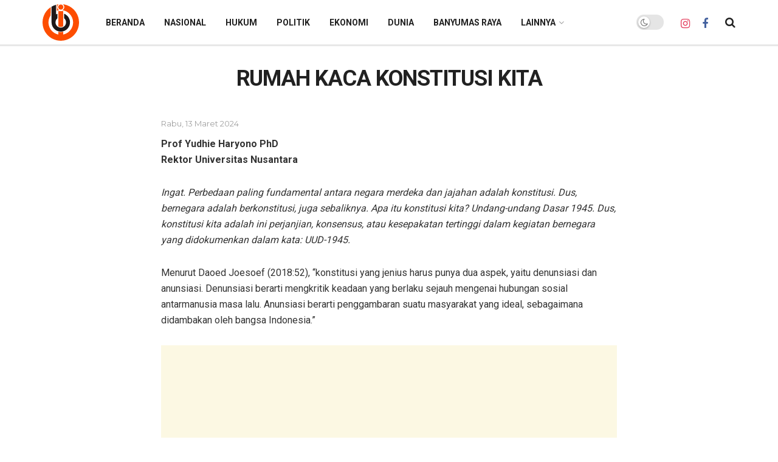

--- FILE ---
content_type: text/html; charset=UTF-8
request_url: https://indiebanyumas.com/rumah-kaca-konstitusi-kita/
body_size: 32927
content:
<!doctype html>
<!--[if lt IE 7]> <html class="no-js lt-ie9 lt-ie8 lt-ie7" lang="id" prefix="og: https://ogp.me/ns#"> <![endif]-->
<!--[if IE 7]>    <html class="no-js lt-ie9 lt-ie8" lang="id" prefix="og: https://ogp.me/ns#"> <![endif]-->
<!--[if IE 8]>    <html class="no-js lt-ie9" lang="id" prefix="og: https://ogp.me/ns#"> <![endif]-->
<!--[if IE 9]>    <html class="no-js lt-ie10" lang="id" prefix="og: https://ogp.me/ns#"> <![endif]-->
<!--[if gt IE 8]><!--> <html class="no-js" lang="id" prefix="og: https://ogp.me/ns#"> <!--<![endif]-->
<head>
    <!-- Google tag (gtag.js) -->
<script async src="https://www.googletagmanager.com/gtag/js?id=G-QQ8XQXKY4W"></script>
<script>
  window.dataLayer = window.dataLayer || [];
  function gtag(){dataLayer.push(arguments);}
  gtag('js', new Date());

  gtag('config', 'G-QQ8XQXKY4W');
</script>
    <meta http-equiv="Content-Type" content="text/html; charset=UTF-8" />
    <meta name='viewport' content='width=device-width, initial-scale=1, user-scalable=yes' />
    <link rel="profile" href="http://gmpg.org/xfn/11" />
    <link rel="pingback" href="https://indiebanyumas.com/xmlrpc.php" />
    <meta name="theme-color" content="#ff3c00">
             <meta name="msapplication-navbutton-color" content="#ff3c00">
             <meta name="apple-mobile-web-app-status-bar-style" content="#ff3c00"><meta property="og:type" content="article">
<meta property="og:title" content="RUMAH KACA KONSTITUSI KITA">
<meta property="og:site_name" content="INDIE BANYUMAS">
<meta property="og:description" content="Prof Yudhie Haryono PhD Rektor Universitas Nusantara Ingat. Perbedaan paling fundamental antara negara merdeka dan jajahan adalah konstitusi. Dus, bernegara">
<meta property="og:url" content="https://indiebanyumas.com/rumah-kaca-konstitusi-kita/">
<meta property="og:locale" content="id_ID">
<meta property="article:published_time" content="2024-03-13T14:02:59+07:00">
<meta property="article:modified_time" content="2024-03-13T14:02:59+07:00">
<meta property="article:section" content="Catatan Redaksi">
<meta name="twitter:card" content="summary_large_image">
<meta name="twitter:title" content="RUMAH KACA KONSTITUSI KITA">
<meta name="twitter:description" content="Prof Yudhie Haryono PhD Rektor Universitas Nusantara Ingat. Perbedaan paling fundamental antara negara merdeka dan jajahan adalah konstitusi. Dus, bernegara">
<meta name="twitter:url" content="https://indiebanyumas.com/rumah-kaca-konstitusi-kita/">
<meta name="twitter:site" content="">
			<script type="text/javascript">
			  var jnews_ajax_url = '/?ajax-request=jnews'
			</script>
			<script type="text/javascript">;window.jnews=window.jnews||{},window.jnews.library=window.jnews.library||{},window.jnews.library=function(){"use strict";var e=this;e.win=window,e.doc=document,e.noop=function(){},e.globalBody=e.doc.getElementsByTagName("body")[0],e.globalBody=e.globalBody?e.globalBody:e.doc,e.win.jnewsDataStorage=e.win.jnewsDataStorage||{_storage:new WeakMap,put:function(e,t,n){this._storage.has(e)||this._storage.set(e,new Map),this._storage.get(e).set(t,n)},get:function(e,t){return this._storage.get(e).get(t)},has:function(e,t){return this._storage.has(e)&&this._storage.get(e).has(t)},remove:function(e,t){var n=this._storage.get(e).delete(t);return 0===!this._storage.get(e).size&&this._storage.delete(e),n}},e.windowWidth=function(){return e.win.innerWidth||e.docEl.clientWidth||e.globalBody.clientWidth},e.windowHeight=function(){return e.win.innerHeight||e.docEl.clientHeight||e.globalBody.clientHeight},e.requestAnimationFrame=e.win.requestAnimationFrame||e.win.webkitRequestAnimationFrame||e.win.mozRequestAnimationFrame||e.win.msRequestAnimationFrame||window.oRequestAnimationFrame||function(e){return setTimeout(e,1e3/60)},e.cancelAnimationFrame=e.win.cancelAnimationFrame||e.win.webkitCancelAnimationFrame||e.win.webkitCancelRequestAnimationFrame||e.win.mozCancelAnimationFrame||e.win.msCancelRequestAnimationFrame||e.win.oCancelRequestAnimationFrame||function(e){clearTimeout(e)},e.classListSupport="classList"in document.createElement("_"),e.hasClass=e.classListSupport?function(e,t){return e.classList.contains(t)}:function(e,t){return e.className.indexOf(t)>=0},e.addClass=e.classListSupport?function(t,n){e.hasClass(t,n)||t.classList.add(n)}:function(t,n){e.hasClass(t,n)||(t.className+=" "+n)},e.removeClass=e.classListSupport?function(t,n){e.hasClass(t,n)&&t.classList.remove(n)}:function(t,n){e.hasClass(t,n)&&(t.className=t.className.replace(n,""))},e.objKeys=function(e){var t=[];for(var n in e)Object.prototype.hasOwnProperty.call(e,n)&&t.push(n);return t},e.isObjectSame=function(e,t){var n=!0;return JSON.stringify(e)!==JSON.stringify(t)&&(n=!1),n},e.extend=function(){for(var e,t,n,o=arguments[0]||{},i=1,a=arguments.length;i<a;i++)if(null!==(e=arguments[i]))for(t in e)o!==(n=e[t])&&void 0!==n&&(o[t]=n);return o},e.dataStorage=e.win.jnewsDataStorage,e.isVisible=function(e){return 0!==e.offsetWidth&&0!==e.offsetHeight||e.getBoundingClientRect().length},e.getHeight=function(e){return e.offsetHeight||e.clientHeight||e.getBoundingClientRect().height},e.getWidth=function(e){return e.offsetWidth||e.clientWidth||e.getBoundingClientRect().width},e.supportsPassive=!1;try{var t=Object.defineProperty({},"passive",{get:function(){e.supportsPassive=!0}});"createEvent"in e.doc?e.win.addEventListener("test",null,t):"fireEvent"in e.doc&&e.win.attachEvent("test",null)}catch(e){}e.passiveOption=!!e.supportsPassive&&{passive:!0},e.setStorage=function(e,t){e="jnews-"+e;var n={expired:Math.floor(((new Date).getTime()+432e5)/1e3)};t=Object.assign(n,t);localStorage.setItem(e,JSON.stringify(t))},e.getStorage=function(e){e="jnews-"+e;var t=localStorage.getItem(e);return null!==t&&0<t.length?JSON.parse(localStorage.getItem(e)):{}},e.expiredStorage=function(){var t,n="jnews-";for(var o in localStorage)o.indexOf(n)>-1&&"undefined"!==(t=e.getStorage(o.replace(n,""))).expired&&t.expired<Math.floor((new Date).getTime()/1e3)&&localStorage.removeItem(o)},e.addEvents=function(t,n,o){for(var i in n){var a=["touchstart","touchmove"].indexOf(i)>=0&&!o&&e.passiveOption;"createEvent"in e.doc?t.addEventListener(i,n[i],a):"fireEvent"in e.doc&&t.attachEvent("on"+i,n[i])}},e.removeEvents=function(t,n){for(var o in n)"createEvent"in e.doc?t.removeEventListener(o,n[o]):"fireEvent"in e.doc&&t.detachEvent("on"+o,n[o])},e.triggerEvents=function(t,n,o){var i;o=o||{detail:null};return"createEvent"in e.doc?(!(i=e.doc.createEvent("CustomEvent")||new CustomEvent(n)).initCustomEvent||i.initCustomEvent(n,!0,!1,o),void t.dispatchEvent(i)):"fireEvent"in e.doc?((i=e.doc.createEventObject()).eventType=n,void t.fireEvent("on"+i.eventType,i)):void 0},e.getParents=function(t,n){void 0===n&&(n=e.doc);for(var o=[],i=t.parentNode,a=!1;!a;)if(i){var r=i;r.querySelectorAll(n).length?a=!0:(o.push(r),i=r.parentNode)}else o=[],a=!0;return o},e.forEach=function(e,t,n){for(var o=0,i=e.length;o<i;o++)t.call(n,e[o],o)},e.getText=function(e){return e.innerText||e.textContent},e.setText=function(e,t){var n="object"==typeof t?t.innerText||t.textContent:t;e.innerText&&(e.innerText=n),e.textContent&&(e.textContent=n)},e.httpBuildQuery=function(t){return e.objKeys(t).reduce(function t(n){var o=arguments.length>1&&void 0!==arguments[1]?arguments[1]:null;return function(i,a){var r=n[a];a=encodeURIComponent(a);var s=o?"".concat(o,"[").concat(a,"]"):a;return null==r||"function"==typeof r?(i.push("".concat(s,"=")),i):["number","boolean","string"].includes(typeof r)?(i.push("".concat(s,"=").concat(encodeURIComponent(r))),i):(i.push(e.objKeys(r).reduce(t(r,s),[]).join("&")),i)}}(t),[]).join("&")},e.get=function(t,n,o,i){return o="function"==typeof o?o:e.noop,e.ajax("GET",t,n,o,i)},e.post=function(t,n,o,i){return o="function"==typeof o?o:e.noop,e.ajax("POST",t,n,o,i)},e.ajax=function(t,n,o,i,a){var r=new XMLHttpRequest,s=n,c=e.httpBuildQuery(o);if(t=-1!=["GET","POST"].indexOf(t)?t:"GET",r.open(t,s+("GET"==t?"?"+c:""),!0),"POST"==t&&r.setRequestHeader("Content-type","application/x-www-form-urlencoded"),r.setRequestHeader("X-Requested-With","XMLHttpRequest"),r.onreadystatechange=function(){4===r.readyState&&200<=r.status&&300>r.status&&"function"==typeof i&&i.call(void 0,r.response)},void 0!==a&&!a){return{xhr:r,send:function(){r.send("POST"==t?c:null)}}}return r.send("POST"==t?c:null),{xhr:r}},e.scrollTo=function(t,n,o){function i(e,t,n){this.start=this.position(),this.change=e-this.start,this.currentTime=0,this.increment=20,this.duration=void 0===n?500:n,this.callback=t,this.finish=!1,this.animateScroll()}return Math.easeInOutQuad=function(e,t,n,o){return(e/=o/2)<1?n/2*e*e+t:-n/2*(--e*(e-2)-1)+t},i.prototype.stop=function(){this.finish=!0},i.prototype.move=function(t){e.doc.documentElement.scrollTop=t,e.globalBody.parentNode.scrollTop=t,e.globalBody.scrollTop=t},i.prototype.position=function(){return e.doc.documentElement.scrollTop||e.globalBody.parentNode.scrollTop||e.globalBody.scrollTop},i.prototype.animateScroll=function(){this.currentTime+=this.increment;var t=Math.easeInOutQuad(this.currentTime,this.start,this.change,this.duration);this.move(t),this.currentTime<this.duration&&!this.finish?e.requestAnimationFrame.call(e.win,this.animateScroll.bind(this)):this.callback&&"function"==typeof this.callback&&this.callback()},new i(t,n,o)},e.unwrap=function(t){var n,o=t;e.forEach(t,(function(e,t){n?n+=e:n=e})),o.replaceWith(n)},e.performance={start:function(e){performance.mark(e+"Start")},stop:function(e){performance.mark(e+"End"),performance.measure(e,e+"Start",e+"End")}},e.fps=function(){var t=0,n=0,o=0;!function(){var i=t=0,a=0,r=0,s=document.getElementById("fpsTable"),c=function(t){void 0===document.getElementsByTagName("body")[0]?e.requestAnimationFrame.call(e.win,(function(){c(t)})):document.getElementsByTagName("body")[0].appendChild(t)};null===s&&((s=document.createElement("div")).style.position="fixed",s.style.top="120px",s.style.left="10px",s.style.width="100px",s.style.height="20px",s.style.border="1px solid black",s.style.fontSize="11px",s.style.zIndex="100000",s.style.backgroundColor="white",s.id="fpsTable",c(s));var l=function(){o++,n=Date.now(),(a=(o/(r=(n-t)/1e3)).toPrecision(2))!=i&&(i=a,s.innerHTML=i+"fps"),1<r&&(t=n,o=0),e.requestAnimationFrame.call(e.win,l)};l()}()},e.instr=function(e,t){for(var n=0;n<t.length;n++)if(-1!==e.toLowerCase().indexOf(t[n].toLowerCase()))return!0},e.winLoad=function(t,n){function o(o){if("complete"===e.doc.readyState||"interactive"===e.doc.readyState)return!o||n?setTimeout(t,n||1):t(o),1}o()||e.addEvents(e.win,{load:o})},e.docReady=function(t,n){function o(o){if("complete"===e.doc.readyState||"interactive"===e.doc.readyState)return!o||n?setTimeout(t,n||1):t(o),1}o()||e.addEvents(e.doc,{DOMContentLoaded:o})},e.fireOnce=function(){e.docReady((function(){e.assets=e.assets||[],e.assets.length&&(e.boot(),e.load_assets())}),50)},e.boot=function(){e.length&&e.doc.querySelectorAll("style[media]").forEach((function(e){"not all"==e.getAttribute("media")&&e.removeAttribute("media")}))},e.create_js=function(t,n){var o=e.doc.createElement("script");switch(o.setAttribute("src",t),n){case"defer":o.setAttribute("defer",!0);break;case"async":o.setAttribute("async",!0);break;case"deferasync":o.setAttribute("defer",!0),o.setAttribute("async",!0)}e.globalBody.appendChild(o)},e.load_assets=function(){"object"==typeof e.assets&&e.forEach(e.assets.slice(0),(function(t,n){var o="";t.defer&&(o+="defer"),t.async&&(o+="async"),e.create_js(t.url,o);var i=e.assets.indexOf(t);i>-1&&e.assets.splice(i,1)})),e.assets=jnewsoption.au_scripts=window.jnewsads=[]},e.setCookie=function(e,t,n){var o="";if(n){var i=new Date;i.setTime(i.getTime()+24*n*60*60*1e3),o="; expires="+i.toUTCString()}document.cookie=e+"="+(t||"")+o+"; path=/"},e.getCookie=function(e){for(var t=e+"=",n=document.cookie.split(";"),o=0;o<n.length;o++){for(var i=n[o];" "==i.charAt(0);)i=i.substring(1,i.length);if(0==i.indexOf(t))return i.substring(t.length,i.length)}return null},e.eraseCookie=function(e){document.cookie=e+"=; Path=/; Expires=Thu, 01 Jan 1970 00:00:01 GMT;"},e.docReady((function(){e.globalBody=e.globalBody==e.doc?e.doc.getElementsByTagName("body")[0]:e.globalBody,e.globalBody=e.globalBody?e.globalBody:e.doc})),e.winLoad((function(){e.winLoad((function(){var t=!1;if(void 0!==window.jnewsadmin)if(void 0!==window.file_version_checker){var n=e.objKeys(window.file_version_checker);n.length?n.forEach((function(e){t||"10.0.4"===window.file_version_checker[e]||(t=!0)})):t=!0}else t=!0;t&&(window.jnewsHelper.getMessage(),window.jnewsHelper.getNotice())}),2500)}))},window.jnews.library=new window.jnews.library;</script>
<!-- Optimasi Mesin Pencari oleh Rank Math - https://rankmath.com/ -->
<title>RUMAH KACA KONSTITUSI KITA - INDIE BANYUMAS</title>
<meta name="description" content="Ingat. Perbedaan paling fundamental antara negara merdeka dan jajahan adalah konstitusi. Dus, bernegara adalah berkonstitusi, juga sebaliknya. Apa itu konstitusi kita? Undang-undang Dasar 1945. Dus, konstitusi kita adalah ini perjanjian, konsensus, atau kesepakatan tertinggi dalam kegiatan bernegara yang didokumenkan dalam kata: UUD-1945."/>
<meta name="robots" content="follow, index, max-snippet:-1, max-video-preview:-1, max-image-preview:large"/>
<link rel="canonical" href="https://indiebanyumas.com/rumah-kaca-konstitusi-kita/" />
<meta property="og:locale" content="id_ID" />
<meta property="og:type" content="article" />
<meta property="og:title" content="RUMAH KACA KONSTITUSI KITA - INDIE BANYUMAS" />
<meta property="og:description" content="Ingat. Perbedaan paling fundamental antara negara merdeka dan jajahan adalah konstitusi. Dus, bernegara adalah berkonstitusi, juga sebaliknya. Apa itu konstitusi kita? Undang-undang Dasar 1945. Dus, konstitusi kita adalah ini perjanjian, konsensus, atau kesepakatan tertinggi dalam kegiatan bernegara yang didokumenkan dalam kata: UUD-1945." />
<meta property="og:url" content="https://indiebanyumas.com/rumah-kaca-konstitusi-kita/" />
<meta property="og:site_name" content="INDIE BANYUMAS" />
<meta property="article:section" content="Catatan Redaksi" />
<meta property="article:published_time" content="2024-03-13T14:02:59+07:00" />
<meta name="twitter:card" content="summary_large_image" />
<meta name="twitter:title" content="RUMAH KACA KONSTITUSI KITA - INDIE BANYUMAS" />
<meta name="twitter:description" content="Ingat. Perbedaan paling fundamental antara negara merdeka dan jajahan adalah konstitusi. Dus, bernegara adalah berkonstitusi, juga sebaliknya. Apa itu konstitusi kita? Undang-undang Dasar 1945. Dus, konstitusi kita adalah ini perjanjian, konsensus, atau kesepakatan tertinggi dalam kegiatan bernegara yang didokumenkan dalam kata: UUD-1945." />
<meta name="twitter:label1" content="Ditulis oleh" />
<meta name="twitter:data1" content="indie banyumas" />
<meta name="twitter:label2" content="Waktunya membaca" />
<meta name="twitter:data2" content="3 menit" />
<script type="application/ld+json" class="rank-math-schema">{"@context":"https://schema.org","@graph":[{"@type":"Organization","@id":"https://indiebanyumas.com/#organization","name":"INDIE BANYUMAS","url":"https://indiebanyumas.com"},{"@type":"WebSite","@id":"https://indiebanyumas.com/#website","url":"https://indiebanyumas.com","name":"INDIE BANYUMAS","publisher":{"@id":"https://indiebanyumas.com/#organization"},"inLanguage":"id"},{"@type":"WebPage","@id":"https://indiebanyumas.com/rumah-kaca-konstitusi-kita/#webpage","url":"https://indiebanyumas.com/rumah-kaca-konstitusi-kita/","name":"RUMAH KACA KONSTITUSI KITA - INDIE BANYUMAS","datePublished":"2024-03-13T14:02:59+07:00","dateModified":"2024-03-13T14:02:59+07:00","isPartOf":{"@id":"https://indiebanyumas.com/#website"},"inLanguage":"id"},{"@type":"Person","@id":"https://indiebanyumas.com/author/indiemas/","name":"indie banyumas","url":"https://indiebanyumas.com/author/indiemas/","image":{"@type":"ImageObject","@id":"https://secure.gravatar.com/avatar/5fa12b3a6eeb8f6bc2ec63b7449a8f5da1d1f391e624d4bc4a3bf3c82b6cc889?s=96&amp;d=mm&amp;r=g","url":"https://secure.gravatar.com/avatar/5fa12b3a6eeb8f6bc2ec63b7449a8f5da1d1f391e624d4bc4a3bf3c82b6cc889?s=96&amp;d=mm&amp;r=g","caption":"indie banyumas","inLanguage":"id"},"worksFor":{"@id":"https://indiebanyumas.com/#organization"}},{"@type":"NewsArticle","headline":"RUMAH KACA KONSTITUSI KITA - INDIE BANYUMAS","keywords":"Rumah kaca konstitusi kita","datePublished":"2024-03-13T14:02:59+07:00","dateModified":"2024-03-13T14:02:59+07:00","author":{"@id":"https://indiebanyumas.com/author/indiemas/","name":"indie banyumas"},"publisher":{"@id":"https://indiebanyumas.com/#organization"},"description":"Ingat. Perbedaan paling fundamental antara negara merdeka dan jajahan adalah konstitusi. Dus, bernegara adalah berkonstitusi, juga sebaliknya. Apa itu konstitusi kita? Undang-undang Dasar 1945. Dus, konstitusi kita adalah ini perjanjian, konsensus, atau kesepakatan tertinggi dalam kegiatan bernegara yang didokumenkan dalam kata: UUD-1945.","name":"RUMAH KACA KONSTITUSI KITA - INDIE BANYUMAS","@id":"https://indiebanyumas.com/rumah-kaca-konstitusi-kita/#richSnippet","isPartOf":{"@id":"https://indiebanyumas.com/rumah-kaca-konstitusi-kita/#webpage"},"inLanguage":"id","mainEntityOfPage":{"@id":"https://indiebanyumas.com/rumah-kaca-konstitusi-kita/#webpage"}}]}</script>
<!-- /Plugin WordPress Rank Math SEO -->

<link rel='dns-prefetch' href='//www.googletagmanager.com' />
<link rel='dns-prefetch' href='//fonts.googleapis.com' />
<link rel='dns-prefetch' href='//pagead2.googlesyndication.com' />
<link rel='preconnect' href='https://fonts.gstatic.com' />
<link rel="alternate" type="application/rss+xml" title="INDIE BANYUMAS &raquo; Feed" href="https://indiebanyumas.com/feed/" />
<link rel="alternate" type="application/rss+xml" title="INDIE BANYUMAS &raquo; Umpan Komentar" href="https://indiebanyumas.com/comments/feed/" />
<link rel="alternate" title="oEmbed (JSON)" type="application/json+oembed" href="https://indiebanyumas.com/wp-json/oembed/1.0/embed?url=https%3A%2F%2Findiebanyumas.com%2Frumah-kaca-konstitusi-kita%2F" />
<link rel="alternate" title="oEmbed (XML)" type="text/xml+oembed" href="https://indiebanyumas.com/wp-json/oembed/1.0/embed?url=https%3A%2F%2Findiebanyumas.com%2Frumah-kaca-konstitusi-kita%2F&#038;format=xml" />
<style id='wp-img-auto-sizes-contain-inline-css' type='text/css'>
img:is([sizes=auto i],[sizes^="auto," i]){contain-intrinsic-size:3000px 1500px}
/*# sourceURL=wp-img-auto-sizes-contain-inline-css */
</style>

<style id='wp-emoji-styles-inline-css' type='text/css'>

	img.wp-smiley, img.emoji {
		display: inline !important;
		border: none !important;
		box-shadow: none !important;
		height: 1em !important;
		width: 1em !important;
		margin: 0 0.07em !important;
		vertical-align: -0.1em !important;
		background: none !important;
		padding: 0 !important;
	}
/*# sourceURL=wp-emoji-styles-inline-css */
</style>
<link rel='stylesheet' id='js_composer_front-css' href='https://indiebanyumas.com/wp-content/plugins/js_composer/assets/css/js_composer.min.css?ver=8.6.1' type='text/css' media='all' />
<link rel='stylesheet' id='jeg_customizer_font-css' href='//fonts.googleapis.com/css?family=Montserrat%3Aregular%7CRoboto%3Aregular%2C700&#038;display=swap&#038;ver=1.3.0' type='text/css' media='all' />
<link rel='stylesheet' id='font-awesome-css' href='https://indiebanyumas.com/wp-content/themes/jnews/assets/fonts/font-awesome/font-awesome.min.css?ver=11.2.1' type='text/css' media='all' />
<link rel='stylesheet' id='jnews-icon-css' href='https://indiebanyumas.com/wp-content/themes/jnews/assets/fonts/jegicon/jegicon.css?ver=11.2.1' type='text/css' media='all' />
<link rel='stylesheet' id='jscrollpane-css' href='https://indiebanyumas.com/wp-content/themes/jnews/assets/css/jquery.jscrollpane.css?ver=11.2.1' type='text/css' media='all' />
<link rel='stylesheet' id='oknav-css' href='https://indiebanyumas.com/wp-content/themes/jnews/assets/css/okayNav.css?ver=11.2.1' type='text/css' media='all' />
<link rel='stylesheet' id='magnific-popup-css' href='https://indiebanyumas.com/wp-content/themes/jnews/assets/css/magnific-popup.css?ver=11.2.1' type='text/css' media='all' />
<link rel='stylesheet' id='chosen-css' href='https://indiebanyumas.com/wp-content/themes/jnews/assets/css/chosen/chosen.css?ver=11.2.1' type='text/css' media='all' />
<link rel='stylesheet' id='jnews-main-css' href='https://indiebanyumas.com/wp-content/themes/jnews/assets/css/main.css?ver=11.2.1' type='text/css' media='all' />
<link rel='stylesheet' id='jnews-pages-css' href='https://indiebanyumas.com/wp-content/themes/jnews/assets/css/pages.css?ver=11.2.1' type='text/css' media='all' />
<link rel='stylesheet' id='jnews-single-css' href='https://indiebanyumas.com/wp-content/themes/jnews/assets/css/single.css?ver=11.2.1' type='text/css' media='all' />
<link rel='stylesheet' id='jnews-responsive-css' href='https://indiebanyumas.com/wp-content/themes/jnews/assets/css/responsive.css?ver=11.2.1' type='text/css' media='all' />
<link rel='stylesheet' id='jnews-pb-temp-css' href='https://indiebanyumas.com/wp-content/themes/jnews/assets/css/pb-temp.css?ver=11.2.1' type='text/css' media='all' />
<link rel='stylesheet' id='jnews-js-composer-css' href='https://indiebanyumas.com/wp-content/themes/jnews/assets/css/js-composer-frontend.css?ver=11.2.1' type='text/css' media='all' />
<link rel='stylesheet' id='jnews-style-css' href='https://indiebanyumas.com/wp-content/themes/jnews/style.css?ver=11.2.1' type='text/css' media='all' />
<link rel='stylesheet' id='jnews-darkmode-css' href='https://indiebanyumas.com/wp-content/themes/jnews/assets/css/darkmode.css?ver=11.2.1' type='text/css' media='all' />
<link rel='stylesheet' id='jnews-select-share-css' href='https://indiebanyumas.com/wp-content/plugins/jnews-social-share/assets/css/plugin.css' type='text/css' media='all' />
<script type="text/javascript" src="https://indiebanyumas.com/wp-includes/js/jquery/jquery.js?ver=3.7.1" id="jquery-core-js"></script>
<script type="text/javascript" src="https://indiebanyumas.com/wp-includes/js/jquery/jquery-migrate.js?ver=3.4.1" id="jquery-migrate-js"></script>

<!-- Potongan tag Google (gtag.js) ditambahkan oleh Site Kit -->
<!-- Snippet Google Analytics telah ditambahkan oleh Site Kit -->
<script type="text/javascript" src="https://www.googletagmanager.com/gtag/js?id=G-2PWQG52GBW" id="google_gtagjs-js" async></script>
<script type="text/javascript" id="google_gtagjs-js-after">
/* <![CDATA[ */
window.dataLayer = window.dataLayer || [];function gtag(){dataLayer.push(arguments);}
gtag("set","linker",{"domains":["indiebanyumas.com"]});
gtag("js", new Date());
gtag("set", "developer_id.dZTNiMT", true);
gtag("config", "G-2PWQG52GBW");
 window._googlesitekit = window._googlesitekit || {}; window._googlesitekit.throttledEvents = []; window._googlesitekit.gtagEvent = (name, data) => { var key = JSON.stringify( { name, data } ); if ( !! window._googlesitekit.throttledEvents[ key ] ) { return; } window._googlesitekit.throttledEvents[ key ] = true; setTimeout( () => { delete window._googlesitekit.throttledEvents[ key ]; }, 5 ); gtag( "event", name, { ...data, event_source: "site-kit" } ); }; 
//# sourceURL=google_gtagjs-js-after
/* ]]> */
</script>
<script></script><link rel="https://api.w.org/" href="https://indiebanyumas.com/wp-json/" /><link rel="alternate" title="JSON" type="application/json" href="https://indiebanyumas.com/wp-json/wp/v2/posts/30213" /><link rel="EditURI" type="application/rsd+xml" title="RSD" href="https://indiebanyumas.com/xmlrpc.php?rsd" />
<meta name="generator" content="WordPress 6.9" />
<link rel='shortlink' href='https://indiebanyumas.com/?p=30213' />
<meta name="generator" content="Site Kit by Google 1.168.0" />
<!-- Meta tag Google AdSense ditambahkan oleh Site Kit -->
<meta name="google-adsense-platform-account" content="ca-host-pub-2644536267352236">
<meta name="google-adsense-platform-domain" content="sitekit.withgoogle.com">
<!-- Akhir tag meta Google AdSense yang ditambahkan oleh Site Kit -->
<meta name="generator" content="Powered by WPBakery Page Builder - drag and drop page builder for WordPress."/>

<!-- Snippet Google AdSense telah ditambahkan oleh Site Kit -->
<script type="text/javascript" async="async" src="https://pagead2.googlesyndication.com/pagead/js/adsbygoogle.js?client=ca-pub-4404874244544127&amp;host=ca-host-pub-2644536267352236" crossorigin="anonymous"></script>

<!-- Snippet Google AdSense penutup telah ditambahkan oleh Site Kit -->
<script type='application/ld+json'>{"@context":"http:\/\/schema.org","@type":"Organization","@id":"https:\/\/indiebanyumas.com\/#organization","url":"https:\/\/indiebanyumas.com\/","name":"indiebanyumas.com","logo":{"@type":"ImageObject","url":"https:\/\/infofinance.id\/wp-content\/uploads\/2020\/04\/logo-info-finance-d-1.png"},"sameAs":["https:\/\/www.instagram.com\/indiebanyumas_","https:\/\/www.facebook.com\/indie.banyumas"]}</script>
<script type='application/ld+json'>{"@context":"http:\/\/schema.org","@type":"WebSite","@id":"https:\/\/indiebanyumas.com\/#website","url":"https:\/\/indiebanyumas.com\/","name":"indiebanyumas.com","potentialAction":{"@type":"SearchAction","target":"https:\/\/indiebanyumas.com\/?s={search_term_string}","query-input":"required name=search_term_string"}}</script>
<link rel="icon" href="https://indiebanyumas.com/wp-content/uploads/2025/10/icon-indie-banyuumas-50x50.png" sizes="32x32" />
<link rel="icon" href="https://indiebanyumas.com/wp-content/uploads/2025/10/icon-indie-banyuumas.png" sizes="192x192" />
<link rel="apple-touch-icon" href="https://indiebanyumas.com/wp-content/uploads/2025/10/icon-indie-banyuumas.png" />
<meta name="msapplication-TileImage" content="https://indiebanyumas.com/wp-content/uploads/2025/10/icon-indie-banyuumas.png" />
<style type="text/css" data-type="vc_shortcodes-custom-css">.vc_custom_1620130043259{padding-top: 50px !important;padding-bottom: 50px !important;}.vc_custom_1620130087525{padding-top: 50px !important;padding-bottom: 50px !important;}</style><style type="text/css" data-type="vc_custom-css">.custom_post_template h1.jeg_post_title {
    text-align: center;
    font-size: 36px;
    line-height: 1.3;
    font-weight: 500;
    margin: 0 0 .4em;
    letter-spacing: -.03em;
}

.custom_post_template h2.jeg_post_subtitle {
    text-align: left;
    font-size: 22px;
    font-style: normal;
    line-height: 1.5;
    font-weight: 400;
    color: #000;
    margin: 0 0 .4em;
    letter-spacing: -.04em;
}</style><style type="text/css" data-type="vc_shortcodes-custom-css">.vc_custom_1720989738555{padding-top: 10px !important;padding-bottom: 10px !important;}</style><noscript><style> .wpb_animate_when_almost_visible { opacity: 1; }</style></noscript><link rel='stylesheet' id='vc_animate-css-css' href='https://indiebanyumas.com/wp-content/plugins/js_composer/assets/lib/vendor/dist/animate.css/animate.min.css?ver=8.6.1' type='text/css' media='all' />
</head>
<body class="wp-singular post-template-default single single-post postid-30213 single-format-standard wp-embed-responsive wp-theme-jnews jeg_toggle_light jnews jsc_normal wpb-js-composer js-comp-ver-8.6.1 vc_responsive">
    
    
    <div class="jeg_ad jeg_ad_top jnews_header_top_ads">
        <div class='ads-wrapper  '></div>    </div>

    <!-- The Main Wrapper
    ============================================= -->
    <div class="jeg_viewport">

        
        <div class="jeg_header_wrapper">
            <div class="jeg_header_instagram_wrapper">
    </div>

<!-- HEADER -->
<div class="jeg_header normal">
    <div class="jeg_midbar jeg_container jeg_navbar_wrapper normal">
    <div class="container">
        <div class="jeg_nav_row">
            
                <div class="jeg_nav_col jeg_nav_left jeg_nav_normal">
                    <div class="item_wrap jeg_nav_alignleft">
                        <div class="jeg_nav_item jeg_logo jeg_desktop_logo">
			<div class="site-title">
			<a href="https://indiebanyumas.com/" style="padding: 5px 0px 5px 0px;">
				<img class='jeg_logo_img' src="https://indiebanyumas.com/wp-content/uploads/2025/10/logo-indiebanyumas.svg"  alt="INDIE BANYUMAS"data-light-src="https://indiebanyumas.com/wp-content/uploads/2025/10/logo-indiebanyumas.svg" data-light-srcset="https://indiebanyumas.com/wp-content/uploads/2025/10/logo-indiebanyumas.svg 1x,  2x" data-dark-src="https://indiebanyumas.com/wp-content/uploads/2025/10/logo-indiebanyumas-wh.svg" data-dark-srcset="https://indiebanyumas.com/wp-content/uploads/2025/10/logo-indiebanyumas-wh.svg 1x,  2x">			</a>
		</div>
	</div>
                    </div>
                </div>

                
                <div class="jeg_nav_col jeg_nav_center jeg_nav_grow">
                    <div class="item_wrap jeg_nav_alignleft">
                        <div class="jeg_nav_item jeg_main_menu_wrapper">
<div class="jeg_mainmenu_wrap"><ul class="jeg_menu jeg_main_menu jeg_menu_style_2" data-animation="animate"><li id="menu-item-226" class="menu-item menu-item-type-post_type menu-item-object-page menu-item-home menu-item-226 bgnav" data-item-row="default" ><a href="https://indiebanyumas.com/">BERANDA</a></li>
<li id="menu-item-30535" class="menu-item menu-item-type-taxonomy menu-item-object-category menu-item-30535 bgnav" data-item-row="default" ><a href="https://indiebanyumas.com/topik/nasional/">NASIONAL</a></li>
<li id="menu-item-30536" class="menu-item menu-item-type-taxonomy menu-item-object-category menu-item-30536 bgnav" data-item-row="default" ><a href="https://indiebanyumas.com/topik/hukum-2/">HUKUM</a></li>
<li id="menu-item-30537" class="menu-item menu-item-type-taxonomy menu-item-object-category menu-item-30537 bgnav" data-item-row="default" ><a href="https://indiebanyumas.com/topik/politik-2/">POLITIK</a></li>
<li id="menu-item-30538" class="menu-item menu-item-type-taxonomy menu-item-object-category menu-item-30538 bgnav" data-item-row="default" ><a href="https://indiebanyumas.com/topik/ekonomi-2/">EKONOMI</a></li>
<li id="menu-item-30539" class="menu-item menu-item-type-taxonomy menu-item-object-category menu-item-30539 bgnav" data-item-row="default" ><a href="https://indiebanyumas.com/topik/dunia-2/">DUNIA</a></li>
<li id="menu-item-30540" class="menu-item menu-item-type-taxonomy menu-item-object-category menu-item-30540 bgnav" data-item-row="default" ><a href="https://indiebanyumas.com/topik/banyumasraya-2/">BANYUMAS RAYA</a></li>
<li id="menu-item-30541" class="menu-item menu-item-type-taxonomy menu-item-object-category menu-item-has-children menu-item-30541 bgnav" data-item-row="default" ><a href="https://indiebanyumas.com/topik/lainnya/">LAINNYA</a>
<ul class="sub-menu">
	<li id="menu-item-30542" class="menu-item menu-item-type-taxonomy menu-item-object-category current-post-ancestor current-menu-parent current-post-parent menu-item-30542 bgnav" data-item-row="default" ><a href="https://indiebanyumas.com/topik/catatan-redaksi/">CATATAN REDAKSI</a></li>
</ul>
</li>
</ul></div></div>
                    </div>
                </div>

                
                <div class="jeg_nav_col jeg_nav_right jeg_nav_normal">
                    <div class="item_wrap jeg_nav_alignright">
                        <div class="jeg_nav_item jeg_dark_mode">
                    <label class="dark_mode_switch">
                        <input type="checkbox" class="jeg_dark_mode_toggle" >
                        <span class="slider round"></span>
                    </label>
                 </div>			<div
				class="jeg_nav_item socials_widget jeg_social_icon_block nobg">
				<a href="https://www.instagram.com/indiebanyumas_" target='_blank' rel='external noopener nofollow' class="jeg_instagram"><i class="fa fa-instagram"></i> </a><a href="https://www.facebook.com/indie.banyumas" target='_blank' rel='external noopener nofollow' class="jeg_facebook"><i class="fa fa-facebook"></i> </a>			</div>
			<!-- Search Icon -->
<div class="jeg_nav_item jeg_search_wrapper search_icon jeg_search_popup_expand">
    <a href="#" class="jeg_search_toggle"><i class="fa fa-search"></i></a>
    <form action="https://indiebanyumas.com/" method="get" class="jeg_search_form" target="_top">
    <input name="s" class="jeg_search_input" placeholder="Cari..." type="text" value="" autocomplete="off">
    <button aria-label="Search Button" type="submit" class="jeg_search_button btn"><i class="fa fa-search"></i></button>
</form>
<!-- jeg_search_hide with_result no_result -->
<div class="jeg_search_result jeg_search_hide with_result">
    <div class="search-result-wrapper">
    </div>
    <div class="search-link search-noresult">
        Tidak ada hasil    </div>
    <div class="search-link search-all-button">
        <i class="fa fa-search"></i> Lihat semua hasil    </div>
</div></div>                    </div>
                </div>

                        </div>
    </div>
</div></div><!-- /.jeg_header -->        </div>

        <div class="jeg_header_sticky">
            <div class="sticky_blankspace"></div>
<div class="jeg_header normal">
    <div class="jeg_container">
        <div data-mode="scroll" class="jeg_stickybar jeg_navbar jeg_navbar_wrapper jeg_navbar_normal jeg_navbar_shadow jeg_navbar_fitwidth jeg_navbar_normal">
            <div class="container">
    <div class="jeg_nav_row">
        
            <div class="jeg_nav_col jeg_nav_left jeg_nav_normal">
                <div class="item_wrap jeg_nav_alignleft">
                    <div class="jeg_nav_item jeg_nav_icon">
    <a href="#" class="toggle_btn jeg_mobile_toggle">
    	<span></span><span></span><span></span>
    </a>
</div>                </div>
            </div>

            
            <div class="jeg_nav_col jeg_nav_center jeg_nav_grow">
                <div class="item_wrap jeg_nav_aligncenter">
                    <div class="jeg_nav_item jeg_logo">
    <div class="site-title">
    	<a href="https://indiebanyumas.com/">
    	    <img class='jeg_logo_img' src="https://indiebanyumas.com/wp-content/uploads/2025/10/logo-indiebanyumas.svg"  alt="INDIE BANYUMAS"data-light-src="https://indiebanyumas.com/wp-content/uploads/2025/10/logo-indiebanyumas.svg" data-light-srcset="https://indiebanyumas.com/wp-content/uploads/2025/10/logo-indiebanyumas.svg 1x,  2x" data-dark-src="https://indiebanyumas.com/wp-content/uploads/2025/10/logo-indiebanyumas-wh.svg" data-dark-srcset="https://indiebanyumas.com/wp-content/uploads/2025/10/logo-indiebanyumas-wh.svg 1x,  2x">    	</a>
    </div>
</div>                </div>
            </div>

            
            <div class="jeg_nav_col jeg_nav_right jeg_nav_normal">
                <div class="item_wrap jeg_nav_alignright">
                    			<div
				class="jeg_nav_item socials_widget jeg_social_icon_block nobg">
				<a href="https://www.instagram.com/indiebanyumas_" target='_blank' rel='external noopener nofollow' class="jeg_instagram"><i class="fa fa-instagram"></i> </a><a href="https://www.facebook.com/indie.banyumas" target='_blank' rel='external noopener nofollow' class="jeg_facebook"><i class="fa fa-facebook"></i> </a>			</div>
			<div class="jeg_separator separator1"></div><!-- Search Icon -->
<div class="jeg_nav_item jeg_search_wrapper search_icon jeg_search_popup_expand">
    <a href="#" class="jeg_search_toggle"><i class="fa fa-search"></i></a>
    <form action="https://indiebanyumas.com/" method="get" class="jeg_search_form" target="_top">
    <input name="s" class="jeg_search_input" placeholder="Cari..." type="text" value="" autocomplete="off">
    <button aria-label="Search Button" type="submit" class="jeg_search_button btn"><i class="fa fa-search"></i></button>
</form>
<!-- jeg_search_hide with_result no_result -->
<div class="jeg_search_result jeg_search_hide with_result">
    <div class="search-result-wrapper">
    </div>
    <div class="search-link search-noresult">
        Tidak ada hasil    </div>
    <div class="search-link search-all-button">
        <i class="fa fa-search"></i> Lihat semua hasil    </div>
</div></div>                </div>
            </div>

                </div>
</div>        </div>
    </div>
</div>
        </div>

        <div class="jeg_navbar_mobile_wrapper">
            <div class="jeg_navbar_mobile" data-mode="scroll">
    <div class="jeg_mobile_bottombar jeg_mobile_midbar jeg_container normal">
    <div class="container">
        <div class="jeg_nav_row">
            
                <div class="jeg_nav_col jeg_nav_left jeg_nav_normal">
                    <div class="item_wrap jeg_nav_alignleft">
                        <div class="jeg_nav_item">
    <a href="#" class="toggle_btn jeg_mobile_toggle"><i class="fa fa-bars"></i></a>
</div>                    </div>
                </div>

                
                <div class="jeg_nav_col jeg_nav_center jeg_nav_grow">
                    <div class="item_wrap jeg_nav_aligncenter">
                        <div class="jeg_nav_item jeg_mobile_logo">
			<div class="site-title">
	    	<a href="https://indiebanyumas.com/">
		        <img class='jeg_logo_img' src="https://indiebanyumas.com/wp-content/uploads/2025/10/logo-indiebanyumas.svg"  alt="INDIE BANYUMAS"data-light-src="https://indiebanyumas.com/wp-content/uploads/2025/10/logo-indiebanyumas.svg" data-light-srcset="https://indiebanyumas.com/wp-content/uploads/2025/10/logo-indiebanyumas.svg 1x,  2x" data-dark-src="https://indiebanyumas.com/wp-content/uploads/2025/10/logo-indiebanyumas-wh.svg" data-dark-srcset="https://indiebanyumas.com/wp-content/uploads/2025/10/logo-indiebanyumas-wh.svg 1x,  2x">		    </a>
	    </div>
	</div>                    </div>
                </div>

                
                <div class="jeg_nav_col jeg_nav_right jeg_nav_normal">
                    <div class="item_wrap jeg_nav_alignright">
                        <div class="jeg_nav_item jeg_dark_mode">
                    <label class="dark_mode_switch">
                        <input type="checkbox" class="jeg_dark_mode_toggle" >
                        <span class="slider round"></span>
                    </label>
                 </div>                    </div>
                </div>

                        </div>
    </div>
</div></div>
<div class="sticky_blankspace" style="height: 51px;"></div>        </div>

        <div class="jeg_ad jeg_ad_top jnews_header_bottom_ads">
            <div class='ads-wrapper  '></div>        </div>

            <div class="post-wrapper">

        <div class="post-wrap" >

            
            <div class="jeg_main ">
                <div class="jeg_container">
                    <div class="jeg_content">
	<div class="jeg_vc_content custom_post_template">
		<div class="row vc_row wpb_row vc_row-fluid wpb_animate_when_almost_visible wpb_fadeIn fadeIn"><div class="jeg-vc-wrapper"><div class="wpb_column jeg_column vc_column_container vc_col-sm-2"><div class="jeg_wrapper wpb_wrapper"></div></div><div class="h1vc_custom_heading wpb_column jeg_column vc_column_container vc_col-sm-8"><div class="jeg_wrapper wpb_wrapper"><div class="row vc_row wpb_row vc_inner vc_row-fluid"><div class="wpb_column vc_column_container vc_col-sm-12"><div class="jeg_wrapper "><div class="wpb_wrapper"><div  class='jeg_custom_title_wrapper   .custom_post_template h2.jeg_post_title'>
                <h1 class="jeg_post_title">RUMAH KACA KONSTITUSI KITA</h1>
            </div><div  class="jeg_featured featured_image  "></div><div  class='jeg_post_meta jeg_custom_meta_wrapper   vc_custom_1720989738555'><div class='meta_left'><div class="jeg_meta_date">
                <a href="https://indiebanyumas.com/rumah-kaca-konstitusi-kita/">Rabu, 13 Maret 2024</a>
            </div></div><div class='meta_right'></div></div><div  class='jeg_custom_content_wrapper   '>
                <div class='entry-content  no-share'>
                    <div class="jeg_share_button share-float jeg_sticky_share clearfix share-normal">
                        
                    </div>
                    <div class='content-inner'>
                        <p><strong>Prof Yudhie Haryono PhD </strong><br />
<strong>Rektor Universitas Nusantara</strong></p>
<p><em>Ingat. Perbedaan paling fundamental antara negara merdeka dan jajahan adalah konstitusi. Dus, bernegara adalah berkonstitusi, juga sebaliknya. Apa itu konstitusi kita? Undang-undang Dasar 1945. Dus, konstitusi kita adalah ini perjanjian, konsensus, atau kesepakatan tertinggi dalam kegiatan bernegara yang didokumenkan dalam kata: UUD-1945.</em></p>
<p>Menurut Daoed Joesoef (2018:52), &#8220;konstitusi yang jenius harus punya dua aspek, yaitu denunsiasi dan anunsiasi. Denunsiasi berarti mengkritik keadaan yang berlaku sejauh mengenai hubungan sosial antarmanusia masa lalu. Anunsiasi berarti penggambaran suatu masyarakat yang ideal, sebagaimana didambakan oleh bangsa Indonesia.&#8221;</p><div class="jeg_ad jeg_ad_article jnews_content_inline_ads  "><div class='ads-wrapper align-center '><div class='ads_code'><script async src="https://pagead2.googlesyndication.com/pagead/js/adsbygoogle.js?client=ca-pub-4404874244544127"
     crossorigin="anonymous"></script>
<!-- Iklan Banner -->
<ins class="adsbygoogle"
     style="display:block"
     data-ad-client="ca-pub-4404874244544127"
     data-ad-slot="8528257433"
     data-ad-format="auto"
     data-full-width-responsive="true"></ins>
<script>
     (adsbygoogle = window.adsbygoogle || []).push({});
</script></div></div></div>
<p>Dan, konstitusi kita telah memiliki dua hal tersebut. Isinya mengkritik dan menghapuskan kolonialisme serta memproduksi negara pancasila sebagai antitesa sekaligus solusinya. Ingat. Solusi dan idaman anti penjajah adalah negara pancasila.</p>
<p>Selanjutnya, ia menjadi rumah kaca. Terbuka dan siapa saja bisa membaca. Sedang bagi pemerintah, ia harus dijalankan. Tentu, tidak mudah. Cenderung sangat sulit. Itulah lukisan bagi upaya merealisasikan ekonomi-politik yang berbasis konstitusi.</p>
<p>Padahal, di negara manapun, konstitusi merupakan perangkat peraturan tertinggi yang menjadi dasar setiap kebijakan negara. Konstitusi mengatur ideologi, politik, sosial, budaya, pertahanan, keamana, pendidikan, HAM, agama, kebudayaan dan ekonomi.</p>
<p>Dalam ekonomi diatur sejak soal penguasaan dan kepemilikan kekayaan sumber daya alam, hak milik perorangan, hingga peran negara dan perusahaan negara (BUMN) dalam kegiatan usaha yang berujung pada &#8220;kemakmuran bersama.&#8221;</p>
<p>Karena itu, selain menjadi konstitusi politik, UUD 1945 sesungguhnya merupakan konstitusi ekonomi. Ia merupakan rujukan utama dalam setiap kegiatan kenegaraan, kemasyarakatan, serta kegiatan usaha. Semua kebijakan ekonomi Indonesia yang dituangkan dalam bentuk undang-undang tidak boleh bertentangan dengan UUD 1945.</p>
<p>Dengan demikian, dalam negara pancasila, ketergantungan (utang), ketimpangan dan kemiskinan berbanding lurus dengan konstitusi. Jika konstitusional kita dahsyat karena direalitaskan dalam kebijakan publik, maka kemiskinan dan turunannya akan habis. Juga sebaliknya.</p>
<p>Pertanyaannya, bagaimana aksiologi kolonial dalam usaha stabilisasi perampokan SDA negara postkolonial? Dengan melakukan tiga hal penting. Pertama, mendesain mental kolonial. Kedua, mendesain nalar kolonial. Ketiga, tafsirkan konstitusinya secara kolonial.</p>
<p>Kita tahu bahwa konstitusi suatu negara ditegakkan dalam rangka membentuk tatanan negara yang berlandaskan hukum keadilan, kesejahteraan dan kebahagiaan untuk semua warganegara (tanpa pandang bulu). Konstitusi memuat sendi-sendi pokok hukum dan juga aturan yang memiliki sifat fundamental-mengikat bagi terselenggara dan terjaminnya cita-cita bersama.</p>
<p>Jika kita belajar konstitusi maka itu berarti kita belajar tentang hukum, cita-cita, target, roadmap dan tatanan suatu negara yang harus dikerjakan oleh semua warganegara. Karena itu, bernegara adalah berkonstitusi. Tanpa konstitusi, tak ada negara.</p>
<p>Kita tahu, istilah konstitusi berasal dari bahasa Inggris yaitu “constitution” atau bahasa Belanda “constitue.” Latinnya contitutio dan constituere. Bahasa Prancisnya “constiture,&#8221; dan Jermannya “vertassung.&#8221; Kita bisa menyebutnya undang-undang dasar negara republik indonesia (UUD 1945) dan tafsiran terhadapnya.</p>
<p>Dus, konstitusi adalah keseluruhan peraturan baik tertulis maupun tidak tertulis yang mengatur secara mengikat cara suatu pemerintahan diselenggarakan dalam negara kita. Jika rusak suatu konstitusi, rusaklah semua unsur-unsur negara dan hancurlah kehidupan sebuah bangsa.</p>
<p>Dari tesis inilah lahir diktum: jika tuan ingin melanggengkan tanah jajahan, tak usah kirim semilyar pasukan dan jutaan bom nuklir. Cukup kirim draft perubahan konstitusi negara tersebut sesuai keinginan tuan sebagai penjajah.</p>
<p>Kini, sudah beberapa dekade proses itu dikerjakan para penjajah: internasional dengan bantuan pengkhianat lokal. Karena itu pertempuran legalisasi sebagai lanjutan dari revolusi mental dan revolusi nalar, kita harus fokuskan pada revolusi konstitusi. Reclaim the constitution adalah reclaiming the state.</p>
<p>Program ini dikerjakan agar kehidupan kenegaraan dan kewargaan kita sesuai cita-cita negara dan sesuai janji proklamasi serta menjamin kesejahteraan, keadilan dan kebahagiaan bagi seluruh warganegara.</p>
<p>Fokus revolusi konstitusi ini dapat dimulai dengan amandemen terhadap 11 UU produk neoliberalis. Yaitu: UU Devisa Bebas, UU Perbangkan, UU BI, UU Pasar Modal, UU PMA, UU Migas, UU Minerba, UU BUMN, UU UMKM, UU Ketenagakerjaan dan UU Jaminan Sosial. Yang lain menyusul sesegera mungkin.</p>
<p>Jika kita kalah dalam revolusi 11 UU ini maka di perang akbar kedaulatan dan kemandirian akan hancur binasa. Ingatlah bahwa dari dulu, kaum bejat kolonial menternakkan 3 medan pertempuran guna stabilisasi penjajahan: battle of mind, battle of legalization and battle of sovereignty.</p>
<p>Dus, pada 11 UU itulah arsitektur ekopol kolonial dipastikan kehadirannya, teori kurs direalisasikan, kesenjangan dilegalkan, kebodohan disyukuri, kejahiliyahan disembah, krisis dimetodakan, utang dipraktekkan, shadow economy dilanggengkan dan ketergantungan diilmiahkan.</p>
<p>Singkatnya, kita harus menyadari bahwa perang hari ini tidak lagi menggunakan senjata, melainkan cukup dengan kertas (uang) dan pena (UU). Pada rumah kaca konstitusi kita, nasib semua warganegara ditentukan. Semoga kita semua segera siuman dan melawan. Agar merdeka 100% sepanjang zaman.(*)</p>

                    </div>
                </div>
            </div></div></div></div></div><div class="row vc_row wpb_row vc_inner vc_row-fluid"><div class="wpb_column vc_column_container vc_col-sm-12"><div class="jeg_wrapper "><div class="wpb_wrapper"><div  class='jeg_custom_share_wrapper   '><div class="jeg_share_bottom_container"><div class="jeg_share_button share-bottom clearfix">
                <div class="jeg_sharelist">
                    <a href="http://www.facebook.com/sharer.php?u=https%3A%2F%2Findiebanyumas.com%2Frumah-kaca-konstitusi-kita%2F" rel='nofollow' class="jeg_btn-facebook expanded"><i class="fa fa-facebook-official"></i><span>Share</span></a><a href="https://twitter.com/intent/tweet?text=RUMAH%20KACA%20KONSTITUSI%20KITA&url=https%3A%2F%2Findiebanyumas.com%2Frumah-kaca-konstitusi-kita%2F" rel='nofollow' class="jeg_btn-twitter expanded"><i class="fa fa-twitter"><svg xmlns="http://www.w3.org/2000/svg" height="1em" viewBox="0 0 512 512"><!--! Font Awesome Free 6.4.2 by @fontawesome - https://fontawesome.com License - https://fontawesome.com/license (Commercial License) Copyright 2023 Fonticons, Inc. --><path d="M389.2 48h70.6L305.6 224.2 487 464H345L233.7 318.6 106.5 464H35.8L200.7 275.5 26.8 48H172.4L272.9 180.9 389.2 48zM364.4 421.8h39.1L151.1 88h-42L364.4 421.8z"/></svg></i><span>Tweet</span></a><a href="//api.whatsapp.com/send?text=RUMAH%20KACA%20KONSTITUSI%20KITA%0Ahttps%3A%2F%2Findiebanyumas.com%2Frumah-kaca-konstitusi-kita%2F" rel='nofollow' class="jeg_btn-whatsapp expanded"><i class="fa fa-whatsapp"></i><span>Kirimkan</span></a>
                    
                </div>
            </div></div></div><div  class='jeg_custom_prev_next_wrapper jnews_prev_next_container   '>                
                <div class="jeg_prevnext_post">
            <a href="https://indiebanyumas.com/sma-n-3-sabet-juara-2-lbb-ppi-cup-v-kabupaten-banyumas/" class="post prev-post">
            <span class="caption">Sebelumnya</span>
            <h3 class="post-title">SMA 3 Purwokerto Sabet Juara 2 LBB PPI Cup V Kabupaten Banyumas</h3>
        </a>
    
            <a href="https://indiebanyumas.com/absennya-konstitusi-dalam-kurikulum-kita/" class="post next-post">
            <span class="caption">Selanjutnya</span>
            <h3 class="post-title">ABSENNYA KONSTITUSI DALAM KURIKULUM KITA</h3>
        </a>
    </div>                
            </div></div></div></div></div></div></div><div class="wpb_column jeg_column vc_column_container vc_col-sm-2"><div class="jeg_wrapper wpb_wrapper"></div></div></div></div>		<div class="jnews_popup_post_container">    <section class="jeg_popup_post">
        <span class="caption">Selanjutnya</span>

                    <div class="jeg_popup_content">
                <div class="jeg_thumb">
                                        <a href="https://indiebanyumas.com/absennya-konstitusi-dalam-kurikulum-kita/">
                        <div class="thumbnail-container animate-lazy no_thumbnail size-1000 "></div>                    </a>
                </div>
                <h3 class="post-title">
                    <a href="https://indiebanyumas.com/absennya-konstitusi-dalam-kurikulum-kita/">
                        ABSENNYA KONSTITUSI DALAM KURIKULUM KITA                    </a>
                </h3>
            </div>
                    <div class="jeg_popup_content">
                <div class="jeg_thumb">
                                        <a href="https://indiebanyumas.com/lbh-saka-keadilan-dan-politeknik-gusdurian-buka-pelatihan-paralegal-profesional/">
                        <div class="thumbnail-container animate-lazy no_thumbnail size-1000 "></div>                    </a>
                </div>
                <h3 class="post-title">
                    <a href="https://indiebanyumas.com/lbh-saka-keadilan-dan-politeknik-gusdurian-buka-pelatihan-paralegal-profesional/">
                        LBH Saka Keadilan dan  Politeknik Gusdurian Buka Pelatihan Paralegal Profesional                    </a>
                </h3>
            </div>
                
        <a href="#" class="jeg_popup_close"><i class="fa fa-close"></i></a>
    </section>
</div>	</div>
</div>                </div>
            </div>

            <div id="post-body-class" class="wp-singular post-template-default single single-post postid-30213 single-format-standard wp-embed-responsive wp-theme-jnews jeg_toggle_light jnews jsc_normal wpb-js-composer js-comp-ver-8.6.1 vc_responsive"></div>

<script>
  window.fbAsyncInit = function() {
    FB.init({
      appId      : '238374453396531',
      xfbml      : true,
      version    : 'v21.0'
    });
    FB.AppEvents.logPageView();
  };

  (function(d, s, id){
     var js, fjs = d.getElementsByTagName(s)[0];
     if (d.getElementById(id)) {return;}
     js = d.createElement(s); js.id = id;
     js.src = "https://connect.facebook.net/en_US/sdk.js";
     fjs.parentNode.insertBefore(js, fjs);
   }(document, 'script', 'facebook-jssdk'));
</script>

<div
  class="fb-like"
  data-share="true"
  data-width="80%"
  data-show-faces="true">
</div>
            
        </div>

        <div class="post-ajax-overlay">
    <div class="preloader_type preloader_dot">
        <div class="newsfeed_preloader jeg_preloader dot">
            <span></span><span></span><span></span>
        </div>
        <div class="newsfeed_preloader jeg_preloader circle">
            <div class="jnews_preloader_circle_outer">
                <div class="jnews_preloader_circle_inner"></div>
            </div>
        </div>
        <div class="newsfeed_preloader jeg_preloader square">
            <div class="jeg_square"><div class="jeg_square_inner"></div></div>
        </div>
    </div>
</div>
    </div>
        <div class="footer-holder" id="footer" data-id="footer">
            <div class="jeg_footer jeg_footer_custom">
    <div class="jeg_container">
        <div class="jeg_content">
            <div class="jeg_vc_content">
                <div data-vc-full-width="true" data-vc-full-width-init="false" data-vc-stretch-content="true" class="row vc_row wpb_row vc_row-fluid vc_row-no-padding jnews_696ae474c9448 footer_dark"><div class="jeg-vc-wrapper"><div class="wpb_column jeg_column vc_column_container vc_col-sm-12 vc_hidden-lg vc_custom_1620130043259"><div class="jeg_wrapper wpb_wrapper">
	<div class="wpb_text_column wpb_content_element" >
		<div class="wpb_wrapper">
			<p style="text-align: center;"><a href="https://indiebanyumas.com/tentang-kami/">Tentang Kami</a> / <a href="https://indiebanyumas.com/redaksi/">Redaksi</a><br />
<a href="https://indiebanyumas.com/pedoman-media-siber/">Pedoman Media Siber</a> / <a href="https://indiebanyumas.com/independensi-donasi/">Independensi &amp; Donasi</a></p>

		</div>
	</div>
<div class="vc_empty_space"   style="height: 32px"><span class="vc_empty_space_inner"></span></div>
	<div class="wpb_text_column wpb_content_element" >
		<div class="wpb_wrapper">
			<div style="text-align: center;">© 2021 indiebanyumas.com</div>

		</div>
	</div>
</div></div></div></div><div class="vc_row-full-width vc_clearfix"></div><div data-vc-full-width="true" data-vc-full-width-init="false" data-vc-stretch-content="true" class="row vc_row wpb_row vc_row-fluid vc_row-no-padding jnews_696ae474c97c7 footer_dark"><div class="jeg-vc-wrapper"><div class="wpb_column jeg_column vc_column_container vc_col-sm-12 vc_hidden-md vc_hidden-sm vc_hidden-xs vc_custom_1620130087525"><div class="jeg_wrapper wpb_wrapper">
	<div class="wpb_text_column wpb_content_element" >
		<div class="wpb_wrapper">
			<p style="text-align: center;"><a href="https://indiebanyumas.com/tentang-kami/">Tentang Kami</a> / <a href="https://indiebanyumas.com/redaksi/">Redaksi</a> / <a href="https://indiebanyumas.com/pedoman-media-siber/">Pedoman Media Siber</a> / <a href="https://indiebanyumas.com/independensi-donasi/">Independensi &amp; Donasi</a></p>

		</div>
	</div>
<div class="vc_empty_space"   style="height: 32px"><span class="vc_empty_space_inner"></span></div>
	<div class="wpb_text_column wpb_content_element" >
		<div class="wpb_wrapper">
			<div style="text-align: center;">© 2021 indiebanyumas.com</div>

		</div>
	</div>
</div></div></div></div><div class="vc_row-full-width vc_clearfix"></div>            </div>
        </div>
    </div>
</div><!-- /.footer -->        </div>

        <div class="jscroll-to-top">
        	<a href="#back-to-top" class="jscroll-to-top_link"><i class="fa fa-angle-up"></i></a>
        </div>
    </div>

    <!-- Mobile Navigation
    ============================================= -->
<div id="jeg_off_canvas" class="normal">
    <a href="#" class="jeg_menu_close"><i class="jegicon-cross"></i></a>
    <div class="jeg_bg_overlay"></div>
    <div class="jeg_mobile_wrapper">
        <div class="nav_wrap">
    <div class="item_main">
        <!-- Search Form -->
<div class="jeg_aside_item jeg_search_wrapper jeg_search_no_expand round">
    <a href="#" class="jeg_search_toggle"><i class="fa fa-search"></i></a>
    <form action="https://indiebanyumas.com/" method="get" class="jeg_search_form" target="_top">
    <input name="s" class="jeg_search_input" placeholder="Cari..." type="text" value="" autocomplete="off">
    <button aria-label="Search Button" type="submit" class="jeg_search_button btn"><i class="fa fa-search"></i></button>
</form>
<!-- jeg_search_hide with_result no_result -->
<div class="jeg_search_result jeg_search_hide with_result">
    <div class="search-result-wrapper">
    </div>
    <div class="search-link search-noresult">
        Tidak ada hasil    </div>
    <div class="search-link search-all-button">
        <i class="fa fa-search"></i> Lihat semua hasil    </div>
</div></div><div class="jeg_aside_item">
    <ul class="jeg_mobile_menu sf-js-hover"><li class="menu-item menu-item-type-post_type menu-item-object-page menu-item-home menu-item-226"><a href="https://indiebanyumas.com/">BERANDA</a></li>
<li class="menu-item menu-item-type-taxonomy menu-item-object-category menu-item-30535"><a href="https://indiebanyumas.com/topik/nasional/">NASIONAL</a></li>
<li class="menu-item menu-item-type-taxonomy menu-item-object-category menu-item-30536"><a href="https://indiebanyumas.com/topik/hukum-2/">HUKUM</a></li>
<li class="menu-item menu-item-type-taxonomy menu-item-object-category menu-item-30537"><a href="https://indiebanyumas.com/topik/politik-2/">POLITIK</a></li>
<li class="menu-item menu-item-type-taxonomy menu-item-object-category menu-item-30538"><a href="https://indiebanyumas.com/topik/ekonomi-2/">EKONOMI</a></li>
<li class="menu-item menu-item-type-taxonomy menu-item-object-category menu-item-30539"><a href="https://indiebanyumas.com/topik/dunia-2/">DUNIA</a></li>
<li class="menu-item menu-item-type-taxonomy menu-item-object-category menu-item-30540"><a href="https://indiebanyumas.com/topik/banyumasraya-2/">BANYUMAS RAYA</a></li>
<li class="menu-item menu-item-type-taxonomy menu-item-object-category menu-item-has-children menu-item-30541"><a href="https://indiebanyumas.com/topik/lainnya/">LAINNYA</a>
<ul class="sub-menu">
	<li class="menu-item menu-item-type-taxonomy menu-item-object-category current-post-ancestor current-menu-parent current-post-parent menu-item-30542"><a href="https://indiebanyumas.com/topik/catatan-redaksi/">CATATAN REDAKSI</a></li>
</ul>
</li>
</ul></div>    </div>
    <div class="item_bottom">
        <div class="jeg_aside_item socials_widget nobg">
    <a href="https://www.instagram.com/indiebanyumas_" target='_blank' rel='external noopener nofollow' class="jeg_instagram"><i class="fa fa-instagram"></i> </a><a href="https://www.facebook.com/indie.banyumas" target='_blank' rel='external noopener nofollow' class="jeg_facebook"><i class="fa fa-facebook"></i> </a></div><div class="jeg_aside_item jeg_aside_copyright">
	<p>© 2021 indiebanyumas.com</p>
</div>    </div>
</div>    </div>
</div><script type="text/javascript">var jfla = []</script><script type="speculationrules">
{"prefetch":[{"source":"document","where":{"and":[{"href_matches":"/*"},{"not":{"href_matches":["/wp-*.php","/wp-admin/*","/wp-content/uploads/*","/wp-content/*","/wp-content/plugins/*","/wp-content/themes/jnews/*","/*\\?(.+)"]}},{"not":{"selector_matches":"a[rel~=\"nofollow\"]"}},{"not":{"selector_matches":".no-prefetch, .no-prefetch a"}}]},"eagerness":"conservative"}]}
</script>
				<script>
					window.ga = window.ga || function () {(ga.q = ga.q || []).push(arguments);};
					ga.l = +new Date;
					ga('create', 'UA-195403294-1', 'auto')
					ga('send', 'pageview')
				</script>
				<div id="selectShareContainer">
                        <div class="selectShare-inner">
                            <div class="select_share jeg_share_button">              
                                <button class="select-share-button jeg_btn-facebook" data-url="http://www.facebook.com/sharer.php?u=[url]&quote=[selected_text]" data-post-url="https%3A%2F%2Findiebanyumas.com%2Frumah-kaca-konstitusi-kita%2F" data-image-url="" data-title="RUMAH%20KACA%20KONSTITUSI%20KITA" ><i class="fa fa-facebook-official"></i></a><button class="select-share-button jeg_btn-twitter" data-url="https://twitter.com/intent/tweet?text=[selected_text]&url=[url]" data-post-url="https%3A%2F%2Findiebanyumas.com%2Frumah-kaca-konstitusi-kita%2F" data-image-url="" data-title="RUMAH%20KACA%20KONSTITUSI%20KITA" ><i class="fa fa-twitter"><svg xmlns="http://www.w3.org/2000/svg" height="1em" viewBox="0 0 512 512"><!--! Font Awesome Free 6.4.2 by @fontawesome - https://fontawesome.com License - https://fontawesome.com/license (Commercial License) Copyright 2023 Fonticons, Inc. --><path d="M389.2 48h70.6L305.6 224.2 487 464H345L233.7 318.6 106.5 464H35.8L200.7 275.5 26.8 48H172.4L272.9 180.9 389.2 48zM364.4 421.8h39.1L151.1 88h-42L364.4 421.8z"/></svg></i></a>
                            </div>
                            <div class="selectShare-arrowClip">
                                <div class="selectShare-arrow"></div>      
                            </div> 
                        </div>      
                      </div><div class="jeg_read_progress_wrapper"></div><script type="text/html" id="wpb-modifications"> window.wpbCustomElement = 1; </script><script type="text/javascript" src="https://indiebanyumas.com/wp-includes/js/jquery/ui/core.js?ver=1.13.3" id="jquery-ui-core-js"></script>
<script type="text/javascript" src="https://indiebanyumas.com/wp-includes/js/jquery/ui/mouse.js?ver=1.13.3" id="jquery-ui-mouse-js"></script>
<script type="text/javascript" src="https://indiebanyumas.com/wp-includes/js/jquery/ui/sortable.js?ver=1.13.3" id="jquery-ui-sortable-js"></script>
<script type="text/javascript" src="https://indiebanyumas.com/wp-content/plugins/jnews-frontend-submit/assets/js/frontend.js?ver=11.0.2" id="jnews-frontend-submit-js"></script>
<script type="text/javascript" src="https://indiebanyumas.com/wp-includes/js/comment-reply.js?ver=6.9" id="comment-reply-js" async="async" data-wp-strategy="async" fetchpriority="low"></script>
<script type="text/javascript" src="https://indiebanyumas.com/wp-includes/js/hoverIntent.js?ver=1.10.2" id="hoverIntent-js"></script>
<script type="text/javascript" src="https://indiebanyumas.com/wp-includes/js/imagesloaded.min.js?ver=5.0.0" id="imagesloaded-js"></script>
<script type="text/javascript" src="https://indiebanyumas.com/wp-content/plugins/js_composer/assets/lib/vendor/dist/isotope-layout/dist/isotope.pkgd.min.js?ver=8.6.1" id="isotope-js"></script>
<script type="text/javascript" src="https://indiebanyumas.com/wp-content/themes/jnews/assets/js/lazysizes.js?ver=11.2.1" id="lazysizes-js"></script>
<script type="text/javascript" src="https://indiebanyumas.com/wp-content/themes/jnews/assets/js/ls.bgset.js?ver=11.2.1" id="bgset-js"></script>
<script type="text/javascript" src="https://indiebanyumas.com/wp-content/themes/jnews/assets/js/superfish.js?ver=11.2.1" id="superfish-js"></script>
<script type="text/javascript" src="https://indiebanyumas.com/wp-content/themes/jnews/assets/js/theia-sticky-sidebar.js?ver=11.2.1" id="theia-sticky-sidebar-js"></script>
<script type="text/javascript" src="https://indiebanyumas.com/wp-content/themes/jnews/assets/js/jquery.waypoints.js?ver=11.2.1" id="waypoint-js"></script>
<script type="text/javascript" src="https://indiebanyumas.com/wp-content/themes/jnews/assets/js/jquery.scrollTo.js?ver=11.2.1" id="scrollto-js"></script>
<script type="text/javascript" src="https://indiebanyumas.com/wp-content/themes/jnews/assets/js/jquery.parallax.js?ver=11.2.1" id="parallax-js"></script>
<script type="text/javascript" src="https://indiebanyumas.com/wp-content/themes/jnews/assets/js/jquery.okayNav.js?ver=11.2.1" id="okaynav-js"></script>
<script type="text/javascript" src="https://indiebanyumas.com/wp-content/themes/jnews/assets/js/jquery.mousewheel.js?ver=11.2.1" id="mousewheel-js"></script>
<script type="text/javascript" src="https://indiebanyumas.com/wp-content/themes/jnews/assets/js/modernizr-custom.js?ver=11.2.1" id="modernizr-js"></script>
<script type="text/javascript" src="https://indiebanyumas.com/wp-content/themes/jnews/assets/js/jquery.smartresize.js?ver=11.2.1" id="smartresize-js"></script>
<script type="text/javascript" src="https://indiebanyumas.com/wp-content/themes/jnews/assets/js/chosen.jquery.js?ver=11.2.1" id="chosen-js"></script>
<script type="text/javascript" src="https://indiebanyumas.com/wp-content/themes/jnews/assets/js/jquery.magnific-popup.js?ver=11.2.1" id="magnific-js"></script>
<script type="text/javascript" src="https://indiebanyumas.com/wp-content/themes/jnews/assets/js/jquery.jnewsgif.js?ver=11.2.1" id="jnews-gif-js"></script>
<script type="text/javascript" src="https://indiebanyumas.com/wp-content/themes/jnews/assets/js/jquery.jsticky.js?ver=11.2.1" id="jnews-sticky-js"></script>
<script type="text/javascript" src="https://indiebanyumas.com/wp-content/themes/jnews/assets/js/jquery.transit.min.js?ver=11.2.1" id="jquery-transit-js"></script>
<script type="text/javascript" src="https://indiebanyumas.com/wp-content/themes/jnews/assets/js/jquery.module.js?ver=11.2.1" id="jnews-landing-module-js"></script>
<script type="text/javascript" id="jnews-main-js-extra">
/* <![CDATA[ */
var jnewsoption = {"login_reload":"https://indiebanyumas.com/rumah-kaca-konstitusi-kita","popup_script":"disable","single_gallery":"","ismobile":"","isie":"","sidefeed_ajax":"","language":"id_ID","module_prefix":"jnews_module_ajax_","live_search":"1","postid":"30213","isblog":"1","admin_bar":"0","follow_video":"","follow_position":"top_right","rtl":"0","gif":"","lang":{"invalid_recaptcha":"Invalid Recaptcha!","empty_username":"Please enter your username!","empty_email":"Please enter your email!","empty_password":"Please enter your password!"},"recaptcha":"0","site_slug":"/","site_domain":"indiebanyumas.com","zoom_button":"0"};
//# sourceURL=jnews-main-js-extra
/* ]]> */
</script>
<script type="text/javascript" src="https://indiebanyumas.com/wp-content/themes/jnews/assets/js/main.js?ver=11.2.1" id="jnews-main-js"></script>
<script type="text/javascript" src="https://indiebanyumas.com/wp-content/themes/jnews/assets/js/zoom-button.js?ver=11.2.1" id="jnews-zoom-button-js"></script>
<script type="text/javascript" src="https://indiebanyumas.com/wp-content/themes/jnews/assets/js/popup-post.js?ver=11.2.1" id="jnews-popup-post-js"></script>
<script type="text/javascript" src="https://indiebanyumas.com/wp-content/themes/jnews/assets/js/darkmode.js?ver=11.2.1" id="jnews-darkmode-js"></script>
<script type="text/javascript" id="jnews-select-share-js-extra">
/* <![CDATA[ */
var jnews_select_share = {"is_customize_preview":""};
//# sourceURL=jnews-select-share-js-extra
/* ]]> */
</script>
<script type="text/javascript" src="https://indiebanyumas.com/wp-content/plugins/jnews-social-share/assets/js/plugin.js" id="jnews-select-share-js"></script>
<script type="text/javascript" src="https://indiebanyumas.com/wp-content/plugins/js_composer/assets/js/dist/js_composer_front.min.js?ver=8.6.1" id="wpb_composer_front_js-js"></script>
<script type="text/javascript" src="https://indiebanyumas.com/wp-content/plugins/js_composer/assets/lib/vc/vc_waypoints/vc-waypoints.min.js?ver=8.6.1" id="vc_waypoints-js"></script>
<script type="text/javascript" src="https://indiebanyumas.com/wp-content/plugins/jnews-essential/assets/js/analytics.js" id="jnews-analytics-js"></script>
<script id="wp-emoji-settings" type="application/json">
{"baseUrl":"https://s.w.org/images/core/emoji/17.0.2/72x72/","ext":".png","svgUrl":"https://s.w.org/images/core/emoji/17.0.2/svg/","svgExt":".svg","source":{"wpemoji":"https://indiebanyumas.com/wp-includes/js/wp-emoji.js?ver=6.9","twemoji":"https://indiebanyumas.com/wp-includes/js/twemoji.js?ver=6.9"}}
</script>
<script type="module">
/* <![CDATA[ */
/**
 * @output wp-includes/js/wp-emoji-loader.js
 */

/* eslint-env es6 */

// Note: This is loaded as a script module, so there is no need for an IIFE to prevent pollution of the global scope.

/**
 * Emoji Settings as exported in PHP via _print_emoji_detection_script().
 * @typedef WPEmojiSettings
 * @type {object}
 * @property {?object} source
 * @property {?string} source.concatemoji
 * @property {?string} source.twemoji
 * @property {?string} source.wpemoji
 */

const settings = /** @type {WPEmojiSettings} */ (
	JSON.parse( document.getElementById( 'wp-emoji-settings' ).textContent )
);

// For compatibility with other scripts that read from this global, in particular wp-includes/js/wp-emoji.js (source file: js/_enqueues/wp/emoji.js).
window._wpemojiSettings = settings;

/**
 * Support tests.
 * @typedef SupportTests
 * @type {object}
 * @property {?boolean} flag
 * @property {?boolean} emoji
 */

const sessionStorageKey = 'wpEmojiSettingsSupports';
const tests = [ 'flag', 'emoji' ];

/**
 * Checks whether the browser supports offloading to a Worker.
 *
 * @since 6.3.0
 *
 * @private
 *
 * @returns {boolean}
 */
function supportsWorkerOffloading() {
	return (
		typeof Worker !== 'undefined' &&
		typeof OffscreenCanvas !== 'undefined' &&
		typeof URL !== 'undefined' &&
		URL.createObjectURL &&
		typeof Blob !== 'undefined'
	);
}

/**
 * @typedef SessionSupportTests
 * @type {object}
 * @property {number} timestamp
 * @property {SupportTests} supportTests
 */

/**
 * Get support tests from session.
 *
 * @since 6.3.0
 *
 * @private
 *
 * @returns {?SupportTests} Support tests, or null if not set or older than 1 week.
 */
function getSessionSupportTests() {
	try {
		/** @type {SessionSupportTests} */
		const item = JSON.parse(
			sessionStorage.getItem( sessionStorageKey )
		);
		if (
			typeof item === 'object' &&
			typeof item.timestamp === 'number' &&
			new Date().valueOf() < item.timestamp + 604800 && // Note: Number is a week in seconds.
			typeof item.supportTests === 'object'
		) {
			return item.supportTests;
		}
	} catch ( e ) {}
	return null;
}

/**
 * Persist the supports in session storage.
 *
 * @since 6.3.0
 *
 * @private
 *
 * @param {SupportTests} supportTests Support tests.
 */
function setSessionSupportTests( supportTests ) {
	try {
		/** @type {SessionSupportTests} */
		const item = {
			supportTests: supportTests,
			timestamp: new Date().valueOf()
		};

		sessionStorage.setItem(
			sessionStorageKey,
			JSON.stringify( item )
		);
	} catch ( e ) {}
}

/**
 * Checks if two sets of Emoji characters render the same visually.
 *
 * This is used to determine if the browser is rendering an emoji with multiple data points
 * correctly. set1 is the emoji in the correct form, using a zero-width joiner. set2 is the emoji
 * in the incorrect form, using a zero-width space. If the two sets render the same, then the browser
 * does not support the emoji correctly.
 *
 * This function may be serialized to run in a Worker. Therefore, it cannot refer to variables from the containing
 * scope. Everything must be passed by parameters.
 *
 * @since 4.9.0
 *
 * @private
 *
 * @param {CanvasRenderingContext2D} context 2D Context.
 * @param {string} set1 Set of Emoji to test.
 * @param {string} set2 Set of Emoji to test.
 *
 * @return {boolean} True if the two sets render the same.
 */
function emojiSetsRenderIdentically( context, set1, set2 ) {
	// Cleanup from previous test.
	context.clearRect( 0, 0, context.canvas.width, context.canvas.height );
	context.fillText( set1, 0, 0 );
	const rendered1 = new Uint32Array(
		context.getImageData(
			0,
			0,
			context.canvas.width,
			context.canvas.height
		).data
	);

	// Cleanup from previous test.
	context.clearRect( 0, 0, context.canvas.width, context.canvas.height );
	context.fillText( set2, 0, 0 );
	const rendered2 = new Uint32Array(
		context.getImageData(
			0,
			0,
			context.canvas.width,
			context.canvas.height
		).data
	);

	return rendered1.every( ( rendered2Data, index ) => {
		return rendered2Data === rendered2[ index ];
	} );
}

/**
 * Checks if the center point of a single emoji is empty.
 *
 * This is used to determine if the browser is rendering an emoji with a single data point
 * correctly. The center point of an incorrectly rendered emoji will be empty. A correctly
 * rendered emoji will have a non-zero value at the center point.
 *
 * This function may be serialized to run in a Worker. Therefore, it cannot refer to variables from the containing
 * scope. Everything must be passed by parameters.
 *
 * @since 6.8.2
 *
 * @private
 *
 * @param {CanvasRenderingContext2D} context 2D Context.
 * @param {string} emoji Emoji to test.
 *
 * @return {boolean} True if the center point is empty.
 */
function emojiRendersEmptyCenterPoint( context, emoji ) {
	// Cleanup from previous test.
	context.clearRect( 0, 0, context.canvas.width, context.canvas.height );
	context.fillText( emoji, 0, 0 );

	// Test if the center point (16, 16) is empty (0,0,0,0).
	const centerPoint = context.getImageData(16, 16, 1, 1);
	for ( let i = 0; i < centerPoint.data.length; i++ ) {
		if ( centerPoint.data[ i ] !== 0 ) {
			// Stop checking the moment it's known not to be empty.
			return false;
		}
	}

	return true;
}

/**
 * Determines if the browser properly renders Emoji that Twemoji can supplement.
 *
 * This function may be serialized to run in a Worker. Therefore, it cannot refer to variables from the containing
 * scope. Everything must be passed by parameters.
 *
 * @since 4.2.0
 *
 * @private
 *
 * @param {CanvasRenderingContext2D} context 2D Context.
 * @param {string} type Whether to test for support of "flag" or "emoji".
 * @param {Function} emojiSetsRenderIdentically Reference to emojiSetsRenderIdentically function, needed due to minification.
 * @param {Function} emojiRendersEmptyCenterPoint Reference to emojiRendersEmptyCenterPoint function, needed due to minification.
 *
 * @return {boolean} True if the browser can render emoji, false if it cannot.
 */
function browserSupportsEmoji( context, type, emojiSetsRenderIdentically, emojiRendersEmptyCenterPoint ) {
	let isIdentical;

	switch ( type ) {
		case 'flag':
			/*
			 * Test for Transgender flag compatibility. Added in Unicode 13.
			 *
			 * To test for support, we try to render it, and compare the rendering to how it would look if
			 * the browser doesn't render it correctly (white flag emoji + transgender symbol).
			 */
			isIdentical = emojiSetsRenderIdentically(
				context,
				'\uD83C\uDFF3\uFE0F\u200D\u26A7\uFE0F', // as a zero-width joiner sequence
				'\uD83C\uDFF3\uFE0F\u200B\u26A7\uFE0F' // separated by a zero-width space
			);

			if ( isIdentical ) {
				return false;
			}

			/*
			 * Test for Sark flag compatibility. This is the least supported of the letter locale flags,
			 * so gives us an easy test for full support.
			 *
			 * To test for support, we try to render it, and compare the rendering to how it would look if
			 * the browser doesn't render it correctly ([C] + [Q]).
			 */
			isIdentical = emojiSetsRenderIdentically(
				context,
				'\uD83C\uDDE8\uD83C\uDDF6', // as the sequence of two code points
				'\uD83C\uDDE8\u200B\uD83C\uDDF6' // as the two code points separated by a zero-width space
			);

			if ( isIdentical ) {
				return false;
			}

			/*
			 * Test for English flag compatibility. England is a country in the United Kingdom, it
			 * does not have a two letter locale code but rather a five letter sub-division code.
			 *
			 * To test for support, we try to render it, and compare the rendering to how it would look if
			 * the browser doesn't render it correctly (black flag emoji + [G] + [B] + [E] + [N] + [G]).
			 */
			isIdentical = emojiSetsRenderIdentically(
				context,
				// as the flag sequence
				'\uD83C\uDFF4\uDB40\uDC67\uDB40\uDC62\uDB40\uDC65\uDB40\uDC6E\uDB40\uDC67\uDB40\uDC7F',
				// with each code point separated by a zero-width space
				'\uD83C\uDFF4\u200B\uDB40\uDC67\u200B\uDB40\uDC62\u200B\uDB40\uDC65\u200B\uDB40\uDC6E\u200B\uDB40\uDC67\u200B\uDB40\uDC7F'
			);

			return ! isIdentical;
		case 'emoji':
			/*
			 * Is there a large, hairy, humanoid mythical creature living in the browser?
			 *
			 * To test for Emoji 17.0 support, try to render a new emoji: Hairy Creature.
			 *
			 * The hairy creature emoji is a single code point emoji. Testing for browser
			 * support required testing the center point of the emoji to see if it is empty.
			 *
			 * 0xD83E 0x1FAC8 (\uD83E\u1FAC8) == 🫈 Hairy creature.
			 *
			 * When updating this test, please ensure that the emoji is either a single code point
			 * or switch to using the emojiSetsRenderIdentically function and testing with a zero-width
			 * joiner vs a zero-width space.
			 */
			const notSupported = emojiRendersEmptyCenterPoint( context, '\uD83E\u1FAC8' );
			return ! notSupported;
	}

	return false;
}

/**
 * Checks emoji support tests.
 *
 * This function may be serialized to run in a Worker. Therefore, it cannot refer to variables from the containing
 * scope. Everything must be passed by parameters.
 *
 * @since 6.3.0
 *
 * @private
 *
 * @param {string[]} tests Tests.
 * @param {Function} browserSupportsEmoji Reference to browserSupportsEmoji function, needed due to minification.
 * @param {Function} emojiSetsRenderIdentically Reference to emojiSetsRenderIdentically function, needed due to minification.
 * @param {Function} emojiRendersEmptyCenterPoint Reference to emojiRendersEmptyCenterPoint function, needed due to minification.
 *
 * @return {SupportTests} Support tests.
 */
function testEmojiSupports( tests, browserSupportsEmoji, emojiSetsRenderIdentically, emojiRendersEmptyCenterPoint ) {
	let canvas;
	if (
		typeof WorkerGlobalScope !== 'undefined' &&
		self instanceof WorkerGlobalScope
	) {
		canvas = new OffscreenCanvas( 300, 150 ); // Dimensions are default for HTMLCanvasElement.
	} else {
		canvas = document.createElement( 'canvas' );
	}

	const context = canvas.getContext( '2d', { willReadFrequently: true } );

	/*
	 * Chrome on OS X added native emoji rendering in M41. Unfortunately,
	 * it doesn't work when the font is bolder than 500 weight. So, we
	 * check for bold rendering support to avoid invisible emoji in Chrome.
	 */
	context.textBaseline = 'top';
	context.font = '600 32px Arial';

	const supports = {};
	tests.forEach( ( test ) => {
		supports[ test ] = browserSupportsEmoji( context, test, emojiSetsRenderIdentically, emojiRendersEmptyCenterPoint );
	} );
	return supports;
}

/**
 * Adds a script to the head of the document.
 *
 * @ignore
 *
 * @since 4.2.0
 *
 * @param {string} src The url where the script is located.
 *
 * @return {void}
 */
function addScript( src ) {
	const script = document.createElement( 'script' );
	script.src = src;
	script.defer = true;
	document.head.appendChild( script );
}

settings.supports = {
	everything: true,
	everythingExceptFlag: true
};

// Obtain the emoji support from the browser, asynchronously when possible.
new Promise( ( resolve ) => {
	let supportTests = getSessionSupportTests();
	if ( supportTests ) {
		resolve( supportTests );
		return;
	}

	if ( supportsWorkerOffloading() ) {
		try {
			// Note that the functions are being passed as arguments due to minification.
			const workerScript =
				'postMessage(' +
				testEmojiSupports.toString() +
				'(' +
				[
					JSON.stringify( tests ),
					browserSupportsEmoji.toString(),
					emojiSetsRenderIdentically.toString(),
					emojiRendersEmptyCenterPoint.toString()
				].join( ',' ) +
				'));';
			const blob = new Blob( [ workerScript ], {
				type: 'text/javascript'
			} );
			const worker = new Worker( URL.createObjectURL( blob ), { name: 'wpTestEmojiSupports' } );
			worker.onmessage = ( event ) => {
				supportTests = event.data;
				setSessionSupportTests( supportTests );
				worker.terminate();
				resolve( supportTests );
			};
			return;
		} catch ( e ) {}
	}

	supportTests = testEmojiSupports( tests, browserSupportsEmoji, emojiSetsRenderIdentically, emojiRendersEmptyCenterPoint );
	setSessionSupportTests( supportTests );
	resolve( supportTests );
} )
	// Once the browser emoji support has been obtained from the session, finalize the settings.
	.then( ( supportTests ) => {
		/*
		 * Tests the browser support for flag emojis and other emojis, and adjusts the
		 * support settings accordingly.
		 */
		for ( const test in supportTests ) {
			settings.supports[ test ] = supportTests[ test ];

			settings.supports.everything =
				settings.supports.everything && settings.supports[ test ];

			if ( 'flag' !== test ) {
				settings.supports.everythingExceptFlag =
					settings.supports.everythingExceptFlag &&
					settings.supports[ test ];
			}
		}

		settings.supports.everythingExceptFlag =
			settings.supports.everythingExceptFlag &&
			! settings.supports.flag;

		// When the browser can not render everything we need to load a polyfill.
		if ( ! settings.supports.everything ) {
			const src = settings.source || {};

			if ( src.concatemoji ) {
				addScript( src.concatemoji );
			} else if ( src.wpemoji && src.twemoji ) {
				addScript( src.twemoji );
				addScript( src.wpemoji );
			}
		}
	} );
//# sourceURL=https://indiebanyumas.com/wp-includes/js/wp-emoji-loader.js
/* ]]> */
</script>
<script></script><div class="jeg_ad jnews_mobile_sticky_ads "></div><script type='application/ld+json'>{"@context":"http:\/\/schema.org","@type":"NewsArticle","mainEntityOfPage":{"@type":"WebPage","@id":"https:\/\/indiebanyumas.com\/rumah-kaca-konstitusi-kita\/"},"dateCreated":"2024-03-13 14:02:59+07:00","datePublished":"2024-03-13 14:02:59+07:00","dateModified":"2024-03-13 07:02:59+07:00","url":"https:\/\/indiebanyumas.com\/rumah-kaca-konstitusi-kita\/","headline":"RUMAH KACA KONSTITUSI KITA","name":"RUMAH KACA KONSTITUSI KITA","articleBody":"<strong>Prof Yudhie Haryono PhD <\/strong>\r\n<strong>Rektor Universitas Nusantara<\/strong>\r\n\r\n<em>Ingat. Perbedaan paling fundamental antara negara merdeka dan jajahan adalah konstitusi. Dus, bernegara adalah berkonstitusi, juga sebaliknya. Apa itu konstitusi kita? Undang-undang Dasar 1945. Dus, konstitusi kita adalah ini perjanjian, konsensus, atau kesepakatan tertinggi dalam kegiatan bernegara yang didokumenkan dalam kata: UUD-1945.<\/em>\r\n\r\nMenurut Daoed Joesoef (2018:52), \"konstitusi yang jenius harus punya dua aspek, yaitu denunsiasi dan anunsiasi. Denunsiasi berarti mengkritik keadaan yang berlaku sejauh mengenai hubungan sosial antarmanusia masa lalu. Anunsiasi berarti penggambaran suatu masyarakat yang ideal, sebagaimana didambakan oleh bangsa Indonesia.\"\r\n\r\nDan, konstitusi kita telah memiliki dua hal tersebut. Isinya mengkritik dan menghapuskan kolonialisme serta memproduksi negara pancasila sebagai antitesa sekaligus solusinya. Ingat. Solusi dan idaman anti penjajah adalah negara pancasila.\r\n\r\nSelanjutnya, ia menjadi rumah kaca. Terbuka dan siapa saja bisa membaca. Sedang bagi pemerintah, ia harus dijalankan. Tentu, tidak mudah. Cenderung sangat sulit. Itulah lukisan bagi upaya merealisasikan ekonomi-politik yang berbasis konstitusi.\r\n\r\nPadahal, di negara manapun, konstitusi merupakan perangkat peraturan tertinggi yang menjadi dasar setiap kebijakan negara. Konstitusi mengatur ideologi, politik, sosial, budaya, pertahanan, keamana, pendidikan, HAM, agama, kebudayaan dan ekonomi.\r\n\r\nDalam ekonomi diatur sejak soal penguasaan dan kepemilikan kekayaan sumber daya alam, hak milik perorangan, hingga peran negara dan perusahaan negara (BUMN) dalam kegiatan usaha yang berujung pada \"kemakmuran bersama.\"\r\n\r\nKarena itu, selain menjadi konstitusi politik, UUD 1945 sesungguhnya merupakan konstitusi ekonomi. Ia merupakan rujukan utama dalam setiap kegiatan kenegaraan, kemasyarakatan, serta kegiatan usaha. Semua kebijakan ekonomi Indonesia yang dituangkan dalam bentuk undang-undang tidak boleh bertentangan dengan UUD 1945.\r\n\r\nDengan demikian, dalam negara pancasila, ketergantungan (utang), ketimpangan dan kemiskinan berbanding lurus dengan konstitusi. Jika konstitusional kita dahsyat karena direalitaskan dalam kebijakan publik, maka kemiskinan dan turunannya akan habis. Juga sebaliknya.\r\n\r\nPertanyaannya, bagaimana aksiologi kolonial dalam usaha stabilisasi perampokan SDA negara postkolonial? Dengan melakukan tiga hal penting. Pertama, mendesain mental kolonial. Kedua, mendesain nalar kolonial. Ketiga, tafsirkan konstitusinya secara kolonial.\r\n\r\nKita tahu bahwa konstitusi suatu negara ditegakkan dalam rangka membentuk tatanan negara yang berlandaskan hukum keadilan, kesejahteraan dan kebahagiaan untuk semua warganegara (tanpa pandang bulu). Konstitusi memuat sendi-sendi pokok hukum dan juga aturan yang memiliki sifat fundamental-mengikat bagi terselenggara dan terjaminnya cita-cita bersama.\r\n\r\nJika kita belajar konstitusi maka itu berarti kita belajar tentang hukum, cita-cita, target, roadmap dan tatanan suatu negara yang harus dikerjakan oleh semua warganegara. Karena itu, bernegara adalah berkonstitusi. Tanpa konstitusi, tak ada negara.\r\n\r\nKita tahu, istilah konstitusi berasal dari bahasa Inggris yaitu \u201cconstitution\u201d atau bahasa Belanda \u201cconstitue.\u201d Latinnya contitutio dan constituere. Bahasa Prancisnya \u201cconstiture,\" dan Jermannya \u201cvertassung.\" Kita bisa menyebutnya undang-undang dasar negara republik indonesia (UUD 1945) dan tafsiran terhadapnya.\r\n\r\nDus, konstitusi adalah keseluruhan peraturan baik tertulis maupun tidak tertulis yang mengatur secara mengikat cara suatu pemerintahan diselenggarakan dalam negara kita. Jika rusak suatu konstitusi, rusaklah semua unsur-unsur negara dan hancurlah kehidupan sebuah bangsa.\r\n\r\nDari tesis inilah lahir diktum: jika tuan ingin melanggengkan tanah jajahan, tak usah kirim semilyar pasukan dan jutaan bom nuklir. Cukup kirim draft perubahan konstitusi negara tersebut sesuai keinginan tuan sebagai penjajah.\r\n\r\nKini, sudah beberapa dekade proses itu dikerjakan para penjajah: internasional dengan bantuan pengkhianat lokal. Karena itu pertempuran legalisasi sebagai lanjutan dari revolusi mental dan revolusi nalar, kita harus fokuskan pada revolusi konstitusi. Reclaim the constitution adalah reclaiming the state.\r\n\r\nProgram ini dikerjakan agar kehidupan kenegaraan dan kewargaan kita sesuai cita-cita negara dan sesuai janji proklamasi serta menjamin kesejahteraan, keadilan dan kebahagiaan bagi seluruh warganegara.\r\n\r\nFokus revolusi konstitusi ini dapat dimulai dengan amandemen terhadap 11 UU produk neoliberalis. Yaitu: UU Devisa Bebas, UU Perbangkan, UU BI, UU Pasar Modal, UU PMA, UU Migas, UU Minerba, UU BUMN, UU UMKM, UU Ketenagakerjaan dan UU Jaminan Sosial. Yang lain menyusul sesegera mungkin.\r\n\r\nJika kita kalah dalam revolusi 11 UU ini maka di perang akbar kedaulatan dan kemandirian akan hancur binasa. Ingatlah bahwa dari dulu, kaum bejat kolonial menternakkan 3 medan pertempuran guna stabilisasi penjajahan: battle of mind, battle of legalization and battle of sovereignty.\r\n\r\nDus, pada 11 UU itulah arsitektur ekopol kolonial dipastikan kehadirannya, teori kurs direalisasikan, kesenjangan dilegalkan, kebodohan disyukuri, kejahiliyahan disembah, krisis dimetodakan, utang dipraktekkan, shadow economy dilanggengkan dan ketergantungan diilmiahkan.\r\n\r\nSingkatnya, kita harus menyadari bahwa perang hari ini tidak lagi menggunakan senjata, melainkan cukup dengan kertas (uang) dan pena (UU). Pada rumah kaca konstitusi kita, nasib semua warganegara ditentukan. Semoga kita semua segera siuman dan melawan. Agar merdeka 100% sepanjang zaman.(*)","author":{"@type":"Person","name":"indie banyumas","url":"https:\/\/indiebanyumas.com\/author\/indiemas\/"},"articleSection":["Catatan Redaksi"],"publisher":{"@type":"Organization","name":"indiebanyumas.com","url":"https:\/\/indiebanyumas.com","logo":{"@type":"ImageObject","url":"https:\/\/infofinance.id\/wp-content\/uploads\/2020\/04\/logo-info-finance-d-1.png"},"sameAs":["https:\/\/www.instagram.com\/indiebanyumas_","https:\/\/www.facebook.com\/indie.banyumas"]}}</script>
<script type='application/ld+json'>{"@context":"http:\/\/schema.org","@type":"hentry","entry-title":"RUMAH KACA KONSTITUSI KITA","published":"2024-03-13 14:02:59","updated":"2024-03-13 07:02:59"}</script>
<style id="jeg_dynamic_css" type="text/css" data-type="jeg_custom-css">body { --j-body-color : #231e1e; --j-accent-color : #ff3c00; --j-alt-color : #ff3c00; } body,.jeg_newsfeed_list .tns-outer .tns-controls button,.jeg_filter_button,.owl-carousel .owl-nav div,.jeg_readmore,.jeg_hero_style_7 .jeg_post_meta a,.widget_calendar thead th,.widget_calendar tfoot a,.jeg_socialcounter a,.entry-header .jeg_meta_like a,.entry-header .jeg_meta_comment a,.entry-header .jeg_meta_donation a,.entry-header .jeg_meta_bookmark a,.entry-content tbody tr:hover,.entry-content th,.jeg_splitpost_nav li:hover a,#breadcrumbs a,.jeg_author_socials a:hover,.jeg_footer_content a,.jeg_footer_bottom a,.jeg_cartcontent,.woocommerce .woocommerce-breadcrumb a { color : #231e1e; } a, .jeg_menu_style_5>li>a:hover, .jeg_menu_style_5>li.sfHover>a, .jeg_menu_style_5>li.current-menu-item>a, .jeg_menu_style_5>li.current-menu-ancestor>a, .jeg_navbar .jeg_menu:not(.jeg_main_menu)>li>a:hover, .jeg_midbar .jeg_menu:not(.jeg_main_menu)>li>a:hover, .jeg_side_tabs li.active, .jeg_block_heading_5 strong, .jeg_block_heading_6 strong, .jeg_block_heading_7 strong, .jeg_block_heading_8 strong, .jeg_subcat_list li a:hover, .jeg_subcat_list li button:hover, .jeg_pl_lg_7 .jeg_thumb .jeg_post_category a, .jeg_pl_xs_2:before, .jeg_pl_xs_4 .jeg_postblock_content:before, .jeg_postblock .jeg_post_title a:hover, .jeg_hero_style_6 .jeg_post_title a:hover, .jeg_sidefeed .jeg_pl_xs_3 .jeg_post_title a:hover, .widget_jnews_popular .jeg_post_title a:hover, .jeg_meta_author a, .widget_archive li a:hover, .widget_pages li a:hover, .widget_meta li a:hover, .widget_recent_entries li a:hover, .widget_rss li a:hover, .widget_rss cite, .widget_categories li a:hover, .widget_categories li.current-cat>a, #breadcrumbs a:hover, .jeg_share_count .counts, .commentlist .bypostauthor>.comment-body>.comment-author>.fn, span.required, .jeg_review_title, .bestprice .price, .authorlink a:hover, .jeg_vertical_playlist .jeg_video_playlist_play_icon, .jeg_vertical_playlist .jeg_video_playlist_item.active .jeg_video_playlist_thumbnail:before, .jeg_horizontal_playlist .jeg_video_playlist_play, .woocommerce li.product .pricegroup .button, .widget_display_forums li a:hover, .widget_display_topics li:before, .widget_display_replies li:before, .widget_display_views li:before, .bbp-breadcrumb a:hover, .jeg_mobile_menu li.sfHover>a, .jeg_mobile_menu li a:hover, .split-template-6 .pagenum, .jeg_mobile_menu_style_5>li>a:hover, .jeg_mobile_menu_style_5>li.sfHover>a, .jeg_mobile_menu_style_5>li.current-menu-item>a, .jeg_mobile_menu_style_5>li.current-menu-ancestor>a, .jeg_mobile_menu.jeg_menu_dropdown li.open > div > a { color : #ff3c00; } .jeg_menu_style_1>li>a:before, .jeg_menu_style_2>li>a:before, .jeg_menu_style_3>li>a:before, .jeg_side_toggle, .jeg_slide_caption .jeg_post_category a, .jeg_slider_type_1_wrapper .tns-controls button.tns-next, .jeg_block_heading_1 .jeg_block_title span, .jeg_block_heading_2 .jeg_block_title span, .jeg_block_heading_3, .jeg_block_heading_4 .jeg_block_title span, .jeg_block_heading_6:after, .jeg_pl_lg_box .jeg_post_category a, .jeg_pl_md_box .jeg_post_category a, .jeg_readmore:hover, .jeg_thumb .jeg_post_category a, .jeg_block_loadmore a:hover, .jeg_postblock.alt .jeg_block_loadmore a:hover, .jeg_block_loadmore a.active, .jeg_postblock_carousel_2 .jeg_post_category a, .jeg_heroblock .jeg_post_category a, .jeg_pagenav_1 .page_number.active, .jeg_pagenav_1 .page_number.active:hover, input[type="submit"], .btn, .button, .widget_tag_cloud a:hover, .popularpost_item:hover .jeg_post_title a:before, .jeg_splitpost_4 .page_nav, .jeg_splitpost_5 .page_nav, .jeg_post_via a:hover, .jeg_post_source a:hover, .jeg_post_tags a:hover, .comment-reply-title small a:before, .comment-reply-title small a:after, .jeg_storelist .productlink, .authorlink li.active a:before, .jeg_footer.dark .socials_widget:not(.nobg) a:hover .fa, div.jeg_breakingnews_title, .jeg_overlay_slider_bottom_wrapper .tns-controls button, .jeg_overlay_slider_bottom_wrapper .tns-controls button:hover, .jeg_vertical_playlist .jeg_video_playlist_current, .woocommerce span.onsale, .woocommerce #respond input#submit:hover, .woocommerce a.button:hover, .woocommerce button.button:hover, .woocommerce input.button:hover, .woocommerce #respond input#submit.alt, .woocommerce a.button.alt, .woocommerce button.button.alt, .woocommerce input.button.alt, .jeg_popup_post .caption, .jeg_footer.dark input[type="submit"], .jeg_footer.dark .btn, .jeg_footer.dark .button, .footer_widget.widget_tag_cloud a:hover, .jeg_inner_content .content-inner .jeg_post_category a:hover, #buddypress .standard-form button, #buddypress a.button, #buddypress input[type="submit"], #buddypress input[type="button"], #buddypress input[type="reset"], #buddypress ul.button-nav li a, #buddypress .generic-button a, #buddypress .generic-button button, #buddypress .comment-reply-link, #buddypress a.bp-title-button, #buddypress.buddypress-wrap .members-list li .user-update .activity-read-more a, div#buddypress .standard-form button:hover, div#buddypress a.button:hover, div#buddypress input[type="submit"]:hover, div#buddypress input[type="button"]:hover, div#buddypress input[type="reset"]:hover, div#buddypress ul.button-nav li a:hover, div#buddypress .generic-button a:hover, div#buddypress .generic-button button:hover, div#buddypress .comment-reply-link:hover, div#buddypress a.bp-title-button:hover, div#buddypress.buddypress-wrap .members-list li .user-update .activity-read-more a:hover, #buddypress #item-nav .item-list-tabs ul li a:before, .jeg_inner_content .jeg_meta_container .follow-wrapper a { background-color : #ff3c00; } .jeg_block_heading_7 .jeg_block_title span, .jeg_readmore:hover, .jeg_block_loadmore a:hover, .jeg_block_loadmore a.active, .jeg_pagenav_1 .page_number.active, .jeg_pagenav_1 .page_number.active:hover, .jeg_pagenav_3 .page_number:hover, .jeg_prevnext_post a:hover h3, .jeg_overlay_slider .jeg_post_category, .jeg_sidefeed .jeg_post.active, .jeg_vertical_playlist.jeg_vertical_playlist .jeg_video_playlist_item.active .jeg_video_playlist_thumbnail img, .jeg_horizontal_playlist .jeg_video_playlist_item.active { border-color : #ff3c00; } .jeg_tabpost_nav li.active, .woocommerce div.product .woocommerce-tabs ul.tabs li.active, .jeg_mobile_menu_style_1>li.current-menu-item a, .jeg_mobile_menu_style_1>li.current-menu-ancestor a, .jeg_mobile_menu_style_2>li.current-menu-item::after, .jeg_mobile_menu_style_2>li.current-menu-ancestor::after, .jeg_mobile_menu_style_3>li.current-menu-item::before, .jeg_mobile_menu_style_3>li.current-menu-ancestor::before { border-bottom-color : #ff3c00; } .jeg_post_meta .fa, .jeg_post_meta .jpwt-icon, .entry-header .jeg_post_meta .fa, .jeg_review_stars, .jeg_price_review_list { color : #ff3c00; } .jeg_share_button.share-float.share-monocrhome a { background-color : #ff3c00; } .jeg_topbar .jeg_nav_row, .jeg_topbar .jeg_search_no_expand .jeg_search_input { line-height : 50px; } .jeg_topbar .jeg_nav_row, .jeg_topbar .jeg_nav_icon { height : 50px; } .jeg_topbar, .jeg_topbar.dark, .jeg_topbar.custom { background : #ffffff; } .jeg_midbar { height : 76px; } .jeg_midbar, .jeg_midbar.dark { border-bottom-width : 3px; } .jeg_header .jeg_bottombar.jeg_navbar,.jeg_bottombar .jeg_nav_icon { height : 67px; } .jeg_header .jeg_bottombar.jeg_navbar, .jeg_header .jeg_bottombar .jeg_main_menu:not(.jeg_menu_style_1) > li > a, .jeg_header .jeg_bottombar .jeg_menu_style_1 > li, .jeg_header .jeg_bottombar .jeg_menu:not(.jeg_main_menu) > li > a { line-height : 67px; } .jeg_stickybar.jeg_navbar,.jeg_navbar .jeg_nav_icon { height : 50px; } .jeg_stickybar.jeg_navbar, .jeg_stickybar .jeg_main_menu:not(.jeg_menu_style_1) > li > a, .jeg_stickybar .jeg_menu_style_1 > li, .jeg_stickybar .jeg_menu:not(.jeg_main_menu) > li > a { line-height : 50px; } .jeg_mobile_bottombar { height : 51px; line-height : 51px; } .jeg_mobile_midbar, .jeg_mobile_midbar.dark { border-top-width : 0px; } body,input,textarea,select,.chosen-container-single .chosen-single,.btn,.button { font-family: Montserrat,Helvetica,Arial,sans-serif;font-weight : 400; font-style : normal; font-size: 14px;  } .jeg_header, .jeg_mobile_wrapper { font-family: Roboto,Helvetica,Arial,sans-serif;font-size: 32px;  } .jeg_main_menu > li > a { font-family: Roboto,Helvetica,Arial,sans-serif;font-size: 14px;  } .jeg_post_title, .entry-header .jeg_post_title, .jeg_single_tpl_2 .entry-header .jeg_post_title, .jeg_single_tpl_3 .entry-header .jeg_post_title, .jeg_single_tpl_6 .entry-header .jeg_post_title, .jeg_content .jeg_custom_title_wrapper .jeg_post_title { font-family: Roboto,Helvetica,Arial,sans-serif;font-weight : 700; font-style : normal;  } h3.jeg_block_title, .jeg_footer .jeg_footer_heading h3, .jeg_footer .widget h2, .jeg_tabpost_nav li { font-family: Roboto,Helvetica,Arial,sans-serif;font-weight : 400; font-style : normal;  } .jeg_post_excerpt p, .content-inner p { font-family: Roboto,Helvetica,Arial,sans-serif;font-weight : 400; font-style : normal;  } </style><script type="text/javascript">;!function(){"use strict";window.jnews=window.jnews||{},window.jnews.first_load=window.jnews.first_load||{},window.jnews.first_load=function(){var e=this,t=jnews.library,n="object"==typeof jnews&&"object"==typeof jnews.library;e.data=null,e.run_ajax=!0,e.run_loginregister=!0,e.clear=function(){e.run_ajax=!0,e.run_loginregister=!0,e.data=null},e.init=function(){n&&(t.globalBody.querySelectorAll(".jeg_popup_account").length&&jnews.loginregister&&e.run_loginregister&&(e.run_loginregister=!1,jnews.loginregister.init(),jnews.loginregister.hook_form()),jfla.length&&e.run_ajax&&(e.run_ajax=!1,e.do_ajax({action:"jnews_first_load_action",jnews_id:jnewsoption.postid,load_action:jfla})))},e.update_counter=function(){if(n){var o={total_view:t.globalBody.querySelectorAll(".jeg_share_stats .jeg_views_count .counts"),total_share:t.globalBody.querySelectorAll(".jeg_share_stats .jeg_share_count .counts"),total_comment:t.globalBody.querySelectorAll(".jeg_meta_comment a span")};t.forEach(Object.entries(e.data.counter),(function([e,n]){o[e].length&&t.forEach(o[e],(function(e,o){t.setText(e,n)}))}))}},e.do_ajax=function(o){if(n){var a=new XMLHttpRequest;a.onreadystatechange=function(){XMLHttpRequest.DONE===a.readyState&&200==a.status&&(e.data=JSON.parse(a.responseText),e.data.counter&&"object"==typeof e.data.counter&&e.update_counter())},a.open("POST",jnews_ajax_url,!0),a.setRequestHeader("Content-Type","application/x-www-form-urlencoded; charset=UTF-8"),a.send(t.httpBuildQuery(o))}}},window.jnews.first_load=new window.jnews.first_load,jnews.first_load.init()}();</script></body>
</html>


<!-- Page cached by LiteSpeed Cache 7.7 on 2026-01-17 08:23:00 -->

--- FILE ---
content_type: text/html; charset=utf-8
request_url: https://www.google.com/recaptcha/api2/aframe
body_size: 266
content:
<!DOCTYPE HTML><html><head><meta http-equiv="content-type" content="text/html; charset=UTF-8"></head><body><script nonce="BeMc1JA-SYin_Kwqzbt1wQ">/** Anti-fraud and anti-abuse applications only. See google.com/recaptcha */ try{var clients={'sodar':'https://pagead2.googlesyndication.com/pagead/sodar?'};window.addEventListener("message",function(a){try{if(a.source===window.parent){var b=JSON.parse(a.data);var c=clients[b['id']];if(c){var d=document.createElement('img');d.src=c+b['params']+'&rc='+(localStorage.getItem("rc::a")?sessionStorage.getItem("rc::b"):"");window.document.body.appendChild(d);sessionStorage.setItem("rc::e",parseInt(sessionStorage.getItem("rc::e")||0)+1);localStorage.setItem("rc::h",'1768612986352');}}}catch(b){}});window.parent.postMessage("_grecaptcha_ready", "*");}catch(b){}</script></body></html>